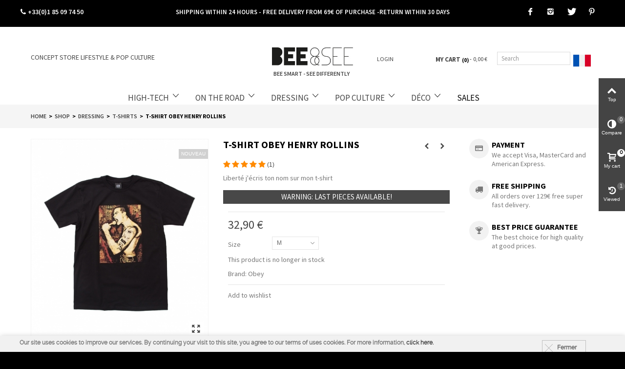

--- FILE ---
content_type: text/html; charset=utf-8
request_url: https://www.beeandsee.com/en/t-shirt/142041-t-shirt-obey-henry-rollins.html
body_size: 24415
content:
<!DOCTYPE HTML> <!--[if lt IE 7]><html class="no-js lt-ie9 lt-ie8 lt-ie7" lang="en"><![endif]--> <!--[if IE 7]><html class="no-js lt-ie9 lt-ie8 ie7" lang="en"><![endif]--> <!--[if IE 8]><html class="no-js lt-ie9 ie8" lang="en"><![endif]--> <!--[if gt IE 8]><html class="no-js ie9" lang="en"><![endif]--><html lang="en"><head><meta charset="utf-8" /><meta name="p:domain_verify" content="cb210271adcb9f53210f2677d5186fa7"/><title>T-Shirt Obey Henry Rollins - Bee &amp; See</title><meta name="description" content="Check out our Obey T-shirts on Bee &amp; See , the French concept store, delivery in France and in Europe." /><meta name="robots" content="index,follow" /><meta name="viewport" content="width=device-width, minimum-scale=0.25, maximum-scale=1.6, initial-scale=1.0" /><meta name="apple-mobile-web-app-capable" content="yes" /><link rel="icon" type="image/vnd.microsoft.icon" href="/img/favicon.ico?15301590842"><link rel="shortcut icon" type="image/x-icon" href="/img/favicon.ico?15301950842"><link rel="stylesheet" href="https://fonts.googleapis.com/css?family=Raleway:700" type="text/css" media="all" /><link rel="stylesheet" href="https://www.beeandsee.com/themes/panda/cache/v_575_6630773becafd71695bd22e5d95a7ba3_all.css" type="text/css" media="all" /><link rel="stylesheet" href="https://www.beeandsee.com/themes/panda/cache/v_575_6c3056044d55405117350db208966904_print.css" type="text/css" media="print" /><link href="https://www.beeandsee.com/modules/stthemeeditor/views/css/customer-s1.css" rel="stylesheet" type="text/css" media="all" /> <script type="text/javascript">var AdvancedEmailGuardStatic = {"settings":{"recaptchaEnabled":true,"recaptchaType":"recaptcha_v2","recaptchaKey":"6LdfFbQUAAAAAAieUtQKwFB9Z9QkHGDPi8MJqGJ0","recaptchaTheme":"light","recaptchaLanguage":"shop","recaptchaForms":[{"name":"contact_us","align":"indent","indent":3,"size":"normal"},{"name":"register","align":"center","indent":1,"size":"normal"}]},"trans":{"emailValidation":"Forbidden email address, please use another email address.","messageValidation":"Forbidden message, please use another message.","recaptchaValidation":"reCAPTCHA validation failed, please try again.","recaptchaError":"An error occurred, please try sending again."},"context":{"shopVersion":"1.6.1.17","language":{"id_lang":2,"name":"Anglais (English)","iso_code":"en","language_code":"en","active":1,"is_rtl":0,"date_format_lite":"Y-m-d","date_format_full":"Y-m-d H:i:s"},"feedbackType":null,"opcEnabled":false}};
var CUSTOMIZE_TEXTFIELD = 1;
var FancyboxI18nClose = 'Close';
var FancyboxI18nNext = 'Next';
var FancyboxI18nPrev = 'Previous';
var PS_CATALOG_MODE = false;
var added_to_wishlist = 'The product was successfully added to your wishlist.';
var addtocart_animation = 4;
var ajax_allowed = true;
var ajaxsearch = true;
var allowBuyWhenOutOfStock = false;
var attribute_anchor_separator = '-';
var attributesCombinations = [{"id_attribute":"26","id_attribute_group":"3","attribute":"m","group":"size"}];
var availableLaterValue = '';
var availableNowValue = '';
var baseDir = 'https://www.beeandsee.com/';
var baseUri = 'https://www.beeandsee.com/';
var cart_size_height = 51;
var cart_size_width = 45;
var click_on_header_cart = 0;
var combinationImages = {"111":[{"id_image":"823","id_product_attribute":"111","legend":""}]};
var combinations = {"111":{"attributes_values":{"3":"M"},"attributes":[26],"price":0,"specific_price":false,"ecotax":0,"weight":0,"quantity":0,"reference":"163560883\/M","unit_impact":0,"minimal_quantity":"1","date_formatted":"","available_date":"","id_image":823,"list":"'26'"}};
var combinationsFromController = {"111":{"attributes_values":{"3":"M"},"attributes":[26],"price":0,"specific_price":false,"ecotax":0,"weight":0,"quantity":0,"reference":"163560883\/M","unit_impact":0,"minimal_quantity":"1","date_formatted":"","available_date":"","id_image":823,"list":"'26'"}};
var comment_actions_failure = 'An error occurred. Maybe a network problem or you already set.';
var comment_actions_login_first = 'Please login first!';
var comment_success_msg = 'Success! Thank you!';
var comparator_max_item = 3;
var comparedProductsIds = [];
var confirm_report_message = 'Are you sure that you want to report this comment?';
var contentOnly = false;
var currency = {"id":1,"name":"Euro","iso_code":"EUR","iso_code_num":"978","sign":"\u20ac","blank":"1","conversion_rate":"1.000000","deleted":"0","format":"2","decimals":"1","active":"1","prefix":"","suffix":" \u20ac","id_shop_list":null,"force_id":false};
var currencyBlank = 1;
var currencyFormat = 2;
var currencyRate = 1;
var currencySign = '€';
var currentDate = '2026-01-17 10:10:17';
var customerGroupWithoutTax = false;
var customizationFields = false;
var customizationId = null;
var customizationIdMessage = 'Customization #';
var default_eco_tax = 0;
var delete_txt = 'Delete';
var discount_percentage = 1;
var discount_percentage_off = 'Off';
var discount_percentage_save = 'Save';
var displayDiscountPrice = '0';
var displayList = false;
var displayPrice = 0;
var doesntExist = 'This combination does not exist for this product. Please select another combination.';
var doesntExistNoMore = 'This product is no longer in stock';
var doesntExistNoMoreBut = 'with those attributes but is available with others.';
var ecotaxTax_rate = 0;
var fieldRequired = 'Please fill in all the required fields before saving your customization.';
var freeProductTranslation = 'Free!';
var freeShippingTranslation = 'Free shipping!';
var generated_date = 1768641016;
var groupReduction = 0;
var hasDeliveryAddress = false;
var hover_display_cp = 1;
var idDefaultImage = 823;
var id_lang = 2;
var id_product = 142041;
var img_dir = 'https://www.beeandsee.com/themes/panda/img/';
var img_prod_dir = 'https://www.beeandsee.com/img/p/';
var img_ps_dir = 'https://www.beeandsee.com/img/';
var instantsearch = false;
var isGuest = 0;
var isLogged = 0;
var isMobile = false;
var jqZoomEnabled = false;
var loggin_required = 'You must be logged in to manage your wishlist.';
var maxQuantityToAllowDisplayOfLastQuantityMessage = 3;
var max_item = 'You cannot add more than 3 product(s) to the product comparison';
var min_item = 'Please select at least one product';
var minimalQuantity = 1;
var moderation_active = true;
var mywishlist_url = 'https://www.beeandsee.com/en/module/blockwishlist/mywishlist';
var noTaxForThisProduct = false;
var oosHookJsCodeFunctions = [];
var page_name = 'product';
var priceDisplayMethod = 0;
var priceDisplayPrecision = 2;
var productAvailableForOrder = true;
var productBasePriceTaxExcl = 27.416667;
var productBasePriceTaxExcluded = 27.416667;
var productBasePriceTaxIncl = 32.9;
var productHasAttributes = true;
var productPrice = 32.9;
var productPriceTaxExcluded = 27.416667;
var productPriceTaxIncluded = 32.9;
var productPriceWithoutReduction = 32.9;
var productReference = '';
var productShowPrice = true;
var productUnitPriceRatio = 2.193333;
var product_fileButtonHtml = 'Choose File';
var product_fileDefaultHtml = 'No file selected';
var product_specific_price = [];
var productcomment_added = 'Your comment has been added!';
var productcomment_added_moderation = 'Your comment has been added and will be available once approved by a moderator.';
var productcomment_ok = 'OK';
var productcomment_title = 'New comment';
var productcomments_controller_url = 'https://www.beeandsee.com/en/module/productcomments/default';
var productcomments_url_rewrite = true;
var quantitiesDisplayAllowed = false;
var quantityAvailable = 0;
var quickView = true;
var quickViewCaller = null;
var reduction_percent = 0;
var reduction_price = 0;
var removingLinkText = 'remove this product from my cart';
var rg_pushnotifications = {"_path":"\/modules\/rg_pushnotifications\/","token":"173a45be55abb8326e6e3cd8fde51d1d","APP_ID":"e76918e9-68db-405c-b2e9-cd992f60a2e9","PS_SHOP_NAME":"Bee & See","RGPN_REQUEST_MSG":"Do you want to receive notifications with important information for you?","RGPN_REQUEST_BTN_ACCEPT":"Yes, please!","RGPN_REQUEST_BTN_CANCEL":"Not now","RGPN_DEBUG_MODE":true,"RGPN_PERSISTENT_NOTIF":false,"RGPN_POPUP_ALLOWED_SHOW":false,"RGPN_POPUP_ALLOWED_MSG":"","RGPN_POPUP_DECLINED_SHOW":false,"RGPN_POPUP_DECLINED_MSG":"","RGPN_WELCOME_SHOW":true,"RGPN_WELCOME_TITLE":"Welcome to our shop","RGPN_WELCOME_MSG":"Welcome to \"Bee & See\". By this way we will be sending you information about your orders, discounts and important messages in general. Thanks for your preference.","RGPN_WELCOME_URL":"","RGPN_BELL_SHOW":true,"RGPN_BELL_HIDE_SUBS":false,"RGPN_BELL_SIZE":"medium","RGPN_BELL_THEME":"default","RGPN_BELL_BACK":"","RGPN_BELL_FORE":"","RGPN_BELL_DIAG_FORE":false,"RGPN_BELL_DIAG_BACK":false,"RGPN_BELL_DIAG_BACK_HOVER":false,"RGPN_BELL_POSITION":"bottom-right","RGPN_BELL_OFFSET_BOTOM":15,"RGPN_BELL_OFFSET_RIGHT":15,"RGPN_BELL_OFFSET_LEFT":15,"RGPN_BELL_PRENOTIFY":false,"RGPN_BELL_SHOW_CREDIT":false,"RGPN_BELL_TIP_STATE_UNS":"Subscribe to notifications","RGPN_BELL_TIP_STATE_SUB":"You're subscribed to notifications","RGPN_BELL_TIP_STATE_BLO":"You've blocked notifications","RGPN_BELL_MSG_PRENOTIFY":"","RGPN_BELL_ACTION_SUBS":"Click to subscribe to notifications","RGPN_BELL_ACTION_RESUB":"You're subscribed to notifications","RGPN_BELL_ACTION_UNS":"You won't receive notifications again","RGPN_BELL_MAIN_TITLE":"Manage Shop Notifications","RGPN_BELL_MAIN_UNS":"UNSUBSCRIBE","RGPN_BELL_MAIN_SUB":"SUBSCRIBE","RGPN_BELL_BLOCKED_TITLE":"Unblock Notifications","RGPN_BELL_BLOCKED_MSG":"Follow these instructions to allow notifications","SAFARI_WEB_ID":"web.onesignal.auto.61cc1b76-79db-483e-a0b9-263210abb193"};
var roundMode = 2;
var search_url = 'https://www.beeandsee.com/en/search';
var secure_key = 'd407b44889732877bc71a007c3a0bac1';
var specific_currency = false;
var specific_price = 0;
var st_is_mobile_device = false;
var st_is_rtl = 0;
var st_responsive = 1;
var st_responsive_max = 1;
var st_retina = 0;
var static_token = '9a02057c6c1795f09ee2b5e7c7a087da';
var stcompare_remove = 'Remove';
var sticky_option = 3;
var stock_management = 1;
var taxRate = 20;
var toBeDetermined = 'To be determined';
var token = '9a02057c6c1795f09ee2b5e7c7a087da';
var upToTxt = 'Up to';
var uploading_in_progress = 'Uploading in progress, please be patient.';
var usingSecureMode = true;
var wishlistProductsJson = false;</script> <script type="text/javascript" src="https://www.beeandsee.com/themes/panda/cache/v_249_9c1a7b56d4c823c87723e9a1c6e16b96.js"></script> <script type="text/javascript" src="https://www.beeandsee.com/js/jquery/plugins/jquery.vticker-min.js"></script> <style type="text/css">.st_banner_block_1 .style_content, a.st_banner_block_1 , .st_banner_block_1 .style_content a{color:#ffffff;} .st_banner_block_1 .icon_line:after, .st_banner_block_1 .icon_line:before{background-color:#ffffff;} .st_banner_block_1 .line, .st_banner_block_1 .btn{border-color:#ffffff;}.st_banner_block_2 .style_content, a.st_banner_block_2 , .st_banner_block_2 .style_content a{color:#ffffff;} .st_banner_block_2 .icon_line:after, .st_banner_block_2 .icon_line:before{background-color:#ffffff;} .st_banner_block_2 .line, .st_banner_block_2 .btn{border-color:#ffffff;}.st_banner_block_3 .style_content, a.st_banner_block_3 , .st_banner_block_3 .style_content a{color:#ffffff;} .st_banner_block_3 .icon_line:after, .st_banner_block_3 .icon_line:before{background-color:#ffffff;} .st_banner_block_3 .line, .st_banner_block_3 .btn{border-color:#ffffff;}.st_banner_block_4 .style_content, a.st_banner_block_4 , .st_banner_block_4 .style_content a{color:#ffffff;} .st_banner_block_4 .icon_line:after, .st_banner_block_4 .icon_line:before{background-color:#ffffff;} .st_banner_block_4 .line, .st_banner_block_4 .btn{border-color:#ffffff;}</style><style type="text/css">.new-products_block_center_container .products_slider .owl-theme.owl-navigation-tr .owl-controls .owl-buttons div.disabled,.new-products_block_center_container .products_slider .owl-theme.owl-navigation-tr .owl-controls .owl-buttons div.disabled:hover{background-color:transplanted;}</style><style type="text/css">.st_owl_carousel_block_1 .style_content, .st_owl_carousel_block_1 .style_content a{color:#ffffff;} .st_owl_carousel_block_1 .icon_line:after, .st_owl_carousel_block_1 .icon_line:before{background-color:#ffffff;} .st_owl_carousel_block_1 .line, .st_owl_carousel_block_1 .btn{border-color:#ffffff;}.st_owl_carousel_block_2 .style_content, .st_owl_carousel_block_2 .style_content a{color:#ffffff;} .st_owl_carousel_block_2 .icon_line:after, .st_owl_carousel_block_2 .icon_line:before{background-color:#ffffff;} .st_owl_carousel_block_2 .line, .st_owl_carousel_block_2 .btn{border-color:#ffffff;}</style><style type="text/css">.best-sellers_block_center_container .products_slider .owl-theme.owl-navigation-tr .owl-controls .owl-buttons div.disabled,.best-sellers_block_center_container .products_slider .owl-theme.owl-navigation-tr .owl-controls .owl-buttons div.disabled:hover{background-color:transplanted;}</style><style type="text/css">.featured_categories_slider_container .products_slider .owl-theme.owl-navigation-tr .owl-controls .owl-buttons div.disabled,.featured_categories_slider_container .products_slider .owl-theme.owl-navigation-tr .owl-controls .owl-buttons div.disabled:hover{background-color:transplanted;}</style><script type="text/javascript">// 

blog_flexslider_options = {
	
    autoPlay : false,
    slideSpeed: 400,
    stopOnHover: true,
    
};
//</script><style type="text/css">body#index .st_blog_recent_article_container .products_slider .owl-theme.owl-navigation-tr .owl-controls .owl-buttons div.disabled,body#index .st_blog_recent_article_container .products_slider .owl-theme.owl-navigation-tr .owl-controls .owl-buttons div.disabled:hover{background-color:transplanted;}</style><style type="text/css">.brands_slider_container .products_slider .owl-theme.owl-navigation-tr .owl-controls .owl-buttons div.disabled,.brands_slider_container .products_slider .owl-theme.owl-navigation-tr .owl-controls .owl-buttons div.disabled:hover{background-color:transplanted;}</style><meta property="og:site_name" content="Bee &amp; See" /><meta property="og:url" content="http://www.beeandsee.com/en/t-shirt/142041-t-shirt-obey-henry-rollins.html" /><meta property="og:type" content="product" /><meta property="og:title" content="T-Shirt Obey Henry Rollins - Bee &amp; See" /><meta property="og:description" content="Check out our Obey T-shirts on Bee &amp; See , the French concept store, delivery in France and in Europe." /><meta property="og:image" content="https://www.beeandsee.com/823-thickbox_default/t-shirt-obey-henry-rollins.jpg" /><style type="text/css">#st_news_letter_1 .st_news_letter_form_inner{width:258px;}#st_news_letter_1 .st_news_letter_input{height:35px;}#st_news_letter_1 .st_news_letter_submit{height:35px;line-height:31px;}#st_news_letter_2.st_news_letter_popup{width:600px;}#st_news_letter_2 .st_news_letter_box{padding-top:50px;}#st_news_letter_2 .st_news_letter_box{padding-bottom:50px;}</style><link rel="alternate" hreflang="fr" href="https://www.beeandsee.com/fr/t-shirts-hoodies/142041-t-shirt-obey-henry-rollins.html" /><link rel="alternate" hreflang="en" href="https://www.beeandsee.com/en/t-shirt/142041-t-shirt-obey-henry-rollins.html" /><script defer type="text/javascript">/* * 2007-2018 PrestaShop * * NOTICE OF LICENSE * * This source file is subject to the Academic Free License (AFL 3.0) * that is bundled with this package in the file LICENSE.txt. * It is also available through the world-wide-web at this URL: * http://opensource.org/licenses/afl-3.0.php * If you did not receive a copy of the license and are unable to * obtain it through the world-wide-web, please send an email * to license@prestashop.com so we can send you a copy immediately. * * DISCLAIMER * * Do not edit or add to this file if you wish to upgrade PrestaShop to newer * versions in the future. If you wish to customize PrestaShop for your * needs please refer to http://www.prestashop.com for more information. * * @author PrestaShop SA <contact@prestashop.com> * @copyright 2007-2018 PrestaShop SA * @license http://opensource.org/licenses/afl-3.0.php Academic Free License (AFL 3.0) * International Registered Trademark & Property of PrestaShop SA */function updateFormDatas() { var nb = $('#quantity_wanted').val(); var id = $('#idCombination').val();$('.paypal_payment_form input[name=quantity]').val(nb); $('.paypal_payment_form input[name=id_p_attr]').val(id); } $(document).ready( function() { var baseDirPP = baseDir.replace('http:', 'https:'); if($('#in_context_checkout_enabled').val() != 1) { $(document).on('click','#payment_paypal_express_checkout', function() { $('#paypal_payment_form_cart').submit(); return false; }); }var jquery_version = $.fn.jquery.split('.'); if(jquery_version[0]>=1 && jquery_version[1] >= 7) { $('body').on('submit',".paypal_payment_form", function () { updateFormDatas(); }); } else { $('.paypal_payment_form').live('submit', function () { updateFormDatas(); }); }function displayExpressCheckoutShortcut() { var id_product = $('input[name="id_product"]').val(); var id_product_attribute = $('input[name="id_product_attribute"]').val(); $.ajax({ type: "GET", url: baseDirPP+'/modules/paypal/express_checkout/ajax.php', data: { get_qty: "1", id_product: id_product, id_product_attribute: id_product_attribute }, cache: false, success: function(result) { if (result == '1') { $('#container_express_checkout').slideDown(); } else { $('#container_express_checkout').slideUp(); } return true; } }); }$('select[name^="group_"]').change(function () { setTimeout(function(){displayExpressCheckoutShortcut()}, 500); });$('.color_pick').click(function () { setTimeout(function(){displayExpressCheckoutShortcut()}, 500); });if($('body#product').length > 0) { setTimeout(function(){displayExpressCheckoutShortcut()}, 500); }var modulePath = 'modules/paypal'; var subFolder = '/integral_evolution';var fullPath = baseDirPP + modulePath + subFolder; var confirmTimer = false; if ($('form[target="hss_iframe"]').length == 0) { if ($('select[name^="group_"]').length > 0) displayExpressCheckoutShortcut(); return false; } else { checkOrder(); }function checkOrder() { if(confirmTimer == false) confirmTimer = setInterval(getOrdersCount, 1000); }});</script> <script type="text/javascript">(window.gaDevIds=window.gaDevIds||[]).push('d6YPbH');
				(function(i,s,o,g,r,a,m){i['GoogleAnalyticsObject']=r;i[r]=i[r]||function(){
				(i[r].q=i[r].q||[]).push(arguments)},i[r].l=1*new Date();a=s.createElement(o),
				m=s.getElementsByTagName(o)[0];a.async=1;a.src=g;m.parentNode.insertBefore(a,m)
				})(window,document,'script','//www.google-analytics.com/analytics.js','ga');
				ga('create', 'UA-70142593-1', 'auto');
				ga('require', 'ec');</script><link rel="stylesheet" href="https://fonts.googleapis.com/css?family=Lato:100,300,regular,700,900|Open+Sans:300|Indie+Flower:regular|Oswald:300,regular,700&subset=latin,latin-ext" type="text/css" id="ls-google-fonts-css" /><link rel="stylesheet" href="/modules/layerslider/views/css/base/layerslider.css" type="text/css" /><link rel="stylesheet" href="/modules/layerslider/views/css/base/layerslider.transitiongallery.css" type="text/css" /><script type="text/javascript" src="https://cdnjs.cloudflare.com/ajax/libs/gsap/1.11.2/TweenMax.min.js"></script><script type="text/javascript" src="/modules/layerslider/views/js/base/layerslider.kreaturamedia.js"></script><script type="text/javascript" src="/modules/layerslider/views/js/base/layerslider.transitions.js"></script>  <script type="text/javascript">window["mgctlbx$Pltm"] = "Prestashop";</script> <link type="text/css" href="/modules/magic360/views/css/magic360.css" rel="stylesheet" media="screen" /><link type="text/css" href="/modules/magic360/views/css/magic360.module.css" rel="stylesheet" media="screen" /> <script type="text/javascript" src="/modules/magic360/views/js/magic360.js"></script> <script type="text/javascript">Magic360Options = {
		'rows':1,
		'columns':36,
		'magnify':true,
		'magnifier-width':'100%',
		'magnifier-shape':'inner',
		'fullscreen':true,
		'spin':'drag',
		'autospin-direction':'anticlockwise',
		'sensitivityX':50,
		'sensitivityY':50,
		'mousewheel-step':1,
		'autospin-speed':3600,
		'smoothing':true,
		'autospin':'infinite',
		'autospin-start':'load,hover',
		'autospin-stop':'click',
		'initialize-on':'load',
		'start-column':1,
		'start-row':0,
		'loop-column':true,
		'loop-row':true,
		'reverse-column':true,
		'reverse-row':false,
		'column-increment':1,
		'row-increment':1,
		'hint':true
	}</script> <script type="text/javascript">Magic360Lang = {
		'loading-text':'Loading...',
		'fullscreen-loading-text':'Loading large spin...',
		'hint-text':'Drag to spin',
		'mobile-hint-text':'Swipe to spin'
	}</script> <script type="text/javascript" src="/modules/magic360/views/js/common.js"></script> <script type="text/javascript"></script><link rel="manifest" href="/modules/rg_pushnotifications/manifest.json"> <script src="https://cdn.onesignal.com/sdks/OneSignalSDK.js" async></script><meta name="google-site-verification" content="COOjUnZnUdGy6vw0IROWCplTdih6ShK1ugPK2V0ZmsE" />  <script async src="https://www.googletagmanager.com/gtag/js?id=AW-949427662"></script> <script>window.dataLayer = window.dataLayer || [];
  function gtag(){dataLayer.push(arguments);}
  gtag('js', new Date());

  gtag('config', 'AW-949427662');</script> <link href="/themes/panda/css/custom_style.css?v=210318_2" rel="stylesheet" type="text/css" media="screen" /><link rel="stylesheet" href="https://use.fontawesome.com/releases/v5.8.2/css/all.css" integrity="sha384-oS3vJWv+0UjzBfQzYUhtDYW+Pj2yciDJxpsK1OYPAYjqT085Qq/1cq5FLXAZQ7Ay" crossorigin="anonymous"> <script>!function(f,b,e,v,n,t,s){if(f.fbq)return;n=f.fbq=function(){n.callMethod?
n.callMethod.apply(n,arguments):n.queue.push(arguments)};if(!f._fbq)f._fbq=n;
n.push=n;n.loaded=!0;n.version='2.0';n.queue=[];t=b.createElement(e);t.async=!0;
t.src=v;s=b.getElementsByTagName(e)[0];s.parentNode.insertBefore(t,s)}(window,
document,'script','https://connect.facebook.net/en_US/fbevents.js');
fbq('init', '803959766379666'); // Insert your pixel ID here.
fbq('track', 'PageView');</script> <noscript><img height="1" width="1" style="display:none" src="https://www.facebook.com/tr?id=803959766379666&ev=PageView&noscript=1" /></noscript><link href="https://fonts.googleapis.com/css?family=Source+Sans+Pro:200,200i,300,300i,400,400i,600,600i,700,700i,900,900i" rel="stylesheet"> <script>!function(f,b,e,v,n,t,s)
  {if(f.fbq)return;n=f.fbq=function(){n.callMethod?
  n.callMethod.apply(n,arguments):n.queue.push(arguments)};
  if(!f._fbq)f._fbq=n;n.push=n;n.loaded=!0;n.version='2.0';
  n.queue=[];t=b.createElement(e);t.async=!0;
  t.src=v;s=b.getElementsByTagName(e)[0];
  s.parentNode.insertBefore(t,s)}(window, document,'script',
  'https://connect.facebook.net/en_US/fbevents.js');
  fbq('init', '508447846316586');
  fbq('track', 'PageView');</script> <noscript><img height="1" width="1" style="display:none" src="https://www.facebook.com/tr?id=508447846316586&ev=PageView&noscript=1" /></noscript></head><body id="product" class="product product-142041 product-t-shirt-obey-henry-rollins category-24 category-t-shirt hide-left-column hide-right-column lang_en "> <!--[if lt IE 9]><p class="alert alert-warning">Please upgrade to Internet Explorer version 9 or download Firefox, Opera, Safari or Chrome.</p> <![endif]--><div id="st-container" class="st-container st-effect-0"><div class="st-pusher"><div class="st-content"><div class="st-content-inner"><div id="body_wrapper"><div class="header-container "> <header id="header"><div class="row topbar-black mobile"><div class="header-top-txt col-md-12"> <a href="https://www.beeandsee.com/en/content/10-livraison-et-expedition" title="Shipping &amp; Delivery"> SHIPPING IN 24H - FREE DELIVERY FROM 129&euro; - RETURN 30 DAYS</a></div></div><div class="row topbar-black"><div class="header-width"><div class="col-md-3" style="padding-left:0; font-size:14px; font-weight:bold"><span class="icon icon-phone" ></span> +33(0)1 85 09 74 50</div><div class="header-top-txt col-md-6" id="deroulant"><ul><li> <a href="" title="Livraison et Expedition"">Shipping within 24 hours - Free delivery from 69€ of purchase -Return within 30 days </a></li></ul></div><div class="social-links-wrapper col-md-3 col-xs-12 pull-right"><ul class="social-links-header"><li class="fb-header"><a class="icon-facebook" href="https://www.facebook.com/beeandsee" target="_blank" title="Facebook"></a></li><li class="inst-header"><a class="icon-instagram" href="https://instagram.com/bee.and.see/" title="Instagram" target="_blank"></a></li><li class="tw-header"><a class="icon-twitter" href="https://twitter.com/beeandsee_store?lang=fr" title="Twitter" target="_blank"></a></li><li class="tw-header"><a class="icon-pinterest" href="https://www.pinterest.fr/beesee0745/" title="Pinterest" target="_blank"></a></li></ul></div></div></div><div id="top_bar" class="nav horizontal-s" ><div class="wide_container"><div class="container"><div class="row"> <nav id="nav_left" class="clearfix"></nav><div class="header-top-txt col-md-3 pull-left"> Concept Store Lifestyle & Pop Culture</div><div class="col-md-3" id="mobile_phone"><span class="icon icon-phone" ></span> +33(0)1 85 09 74 50</div><div class="social-links-wrapper col-md-3 col-xs-12 pull-right" id="div_mobile_social_links"><ul class="social-links-header" id="mobile_social_links"><li class="fb-header"><a class="icon-facebook" href="https://www.facebook.com/beeandsee" target="_blank" title="Facebook"></a></li><li class="inst-header"><a class="icon-instagram" href="https://instagram.com/bee.and.see/" title="Instagram" target="_blank"></a></li><li class="tw-header"><a class="icon-twitter" href="https://twitter.com/beeandsee_store?lang=fr" title="Twitter" target="_blank"></a></li><li class="tw-header"><a class="icon-pinterest" href="https://www.pinterest.fr/beesee0745/" title="Pinterest" target="_blank"></a></li></ul></div></div></div></div></div><div id="header_primary" class="animated fast"><div class="wide_container"><div class="container"><div id="header_primary_row" class="row"><div id="header_left" class="col-sm-12 col-md-4 clearfix"></div><div id="header_right" class="col-sm-12 col-md-8"><div id="header_top"> <nav id="nav_right" class="clearfix"><div id="languages-block-top-mod" class="languages-block top_bar_item dropdown_wrap"><div class="dropdown_tri dropdown_tri_in header_item"> <a href="https://www.beeandsee.com/fr/t-shirts-hoodies/142041-t-shirt-obey-henry-rollins.html" title="Français (French)" rel="nofollow"> <img src="https://www.beeandsee.com/img/l/1.jpg" alt="fr" width="16" height="11" class="mar_r4" /> </a></div></div></nav><div id="mobile_bar_center" class="mobile-center-full"><div id="search_block_mobile_bar"><form id="searchbox_mobile_bar" method="get" action="https://www.beeandsee.com/en/search" > <input type="hidden" name="controller" value="search" /> <input type="hidden" name="orderby" value="position" /> <input type="hidden" name="orderway" value="desc" /> <input class="search_query form-control" type="text" id="search_query_mobile_bar" name="search_query" placeholder="Search" value="" /> <button type="submit" name="submit_search" class="button-search"> <i class="icon-search-1 icon-0x"></i> </button></form><script type="text/javascript">// 
    
    jQuery(function($){
        $('#searchbox_mobile_bar').submit(function(){
            var search_query_mobile_bar_val = $.trim($('#search_query_mobile_bar').val());
            if(search_query_mobile_bar_val=='' || search_query_mobile_bar_val==$.trim($('#search_query_mobile_bar').attr('placeholder')))
            {
                $('#search_query_mobile_bar').focusout();
                return false;
            }
            return true;
        });
    });
    
    //</script> </div><a id="mobile_bar_cart_tri" class="mobile_bar_tri" href="javascript:;" rel="nofollow"><div class="ajax_cart_bag"> <span class="ajax_cart_quantity amount_circle ">0</span> <span class="ajax_cart_bg_handle"></span></div> <span class="mobile_bar_tri_text">My cart</span> </a><div class="second-bottom"><div id="st_mega_menu_container" class="animated fast"><div class="container"> <nav id="st_mega_menu_wrap" role="navigation"><ul class="st_mega_menu clearfix mu_level_0"><li id="st_menu_64" class="ml_level_0 m_alignment_0"> <a id="st_ma_64" href="https://www.beeandsee.com/en/6-hight-tech" class="ma_level_0 is_parent" title="High-tech">High-tech</a><div class="stmenu_sub style_wide col-md-12"><div class="row m_column_row"><div id="st_menu_column_18" class="col-md-3 column-menu"><div id="st_menu_block_62" class="st_menu_block"><ul class="mu_level_1"><li class="ml_level_1"> <a id="st_ma_62" href="https://www.beeandsee.com/en/16-speakers-and-headphones" title="Speakers and Headphones" class="ma_level_1 ma_item">Speakers and Headphones</a></li></ul></div><div id="st_menu_block_59" class="st_menu_block"><ul class="mu_level_1"><li class="ml_level_1"> <a id="st_ma_59" href="https://www.beeandsee.com/en/9-usb-external-battery-packs" title="USB External Battery Packs" class="ma_level_1 ma_item">USB External Battery Packs</a></li></ul></div><div id="st_menu_block_60" class="st_menu_block"><ul class="mu_level_1"><li class="ml_level_1"> <a id="st_ma_60" href="https://www.beeandsee.com/en/10-usb-cables" title="USB Cables" class="ma_level_1 ma_item">USB Cables</a></li></ul></div><div id="st_menu_block_58" class="st_menu_block"><ul class="mu_level_1"><li class="ml_level_1"> <a id="st_ma_58" href="https://www.beeandsee.com/en/8-usb-flash-drive" title="USB FLASH DRIVE" class="ma_level_1 ma_item">USB FLASH DRIVE</a></li></ul></div><div id="st_menu_block_61" class="st_menu_block"><ul class="mu_level_1"><li class="ml_level_1"> <a id="st_ma_61" href="https://www.beeandsee.com/en/11-phone-cases" title="Phone Cases" class="ma_level_1 ma_item">Phone Cases</a></li></ul></div><div id="st_menu_block_63" class="st_menu_block"><ul class="mu_level_1"><li class="ml_level_1"> <a id="st_ma_63" href="https://www.beeandsee.com/en/7-connected-objects" title="Connected Objects" class="ma_level_1 ma_item">Connected Objects</a></li></ul></div></div><div id="st_menu_column_17" class="col-md-3 column-menu"><div id="st_menu_block_31" class="st_menu_block style_content"><div class="ul-wrapper-menu"><div class="top-marque">Top Brands</div><ul><li><a title="Tribe" href="https://www.beeandsee.com/en/1_tribe">Tribe</a></li><li><a href="https://www.beeandsee.com/en/34_plusus">PlusUs</a></li><li><a href="https://www.beeandsee.com/en/49_camino">Camino</a></li><li><a title="Marcelo Burlon" href="https://www.beeandsee.com/en/18_marcelo-burlon">Marcelo Burlon</a></li><li><a href="https://www.beeandsee.com/fr/43_lunecase">Lunecase</a></li></ul></div></div></div><div id="st_menu_column_19" class="col-md-6 column-menu"><div id="st_menu_block_49" class="st_menu_block style_content"><div class="top-marque">Make a difference</div><div class="special_photo"><div class="col-md-6"> <img src="/modules/stmegamenu/img/49/PLUSUS MENU.jpg" height="113"/></div><div class="col-md-6"> <img src="/modules/stmegamenu/img/49/high tech menu.jpg" height="113"/></div><div class="special_html col-md-4"><p></p><p></p></div></div></div></div></div></div></li><li id="st_menu_65" class="ml_level_0 m_alignment_0"> <a id="st_ma_65" href="https://www.beeandsee.com/en/18-ontheroad" class="ma_level_0 is_parent" title="On the Road">On the Road</a><div class="stmenu_sub style_wide col-md-12"><div class="row m_column_row"><div id="st_menu_column_20" class="col-md-3 column-menu"><div id="st_menu_block_101" class="st_menu_block"><ul class="mu_level_1"><li class="ml_level_1"> <a id="st_ma_101" href="https://www.beeandsee.com/en/55-access-outdoor" title="ACCESS OUTDOOR" class="ma_level_1 ma_item">ACCESS OUTDOOR</a></li></ul></div><div id="st_menu_block_68" class="st_menu_block"><ul class="mu_level_1"><li class="ml_level_1"> <a id="st_ma_68" href="https://www.beeandsee.com/en/21-vintage-bike-helmets" title="Vintage Bike Helmets" class="ma_level_1 ma_item">Vintage Bike Helmets</a></li></ul></div><div id="st_menu_block_66" class="st_menu_block"><ul class="mu_level_1"><li class="ml_level_1"> <a id="st_ma_66" href="https://www.beeandsee.com/en/19-bags" title="Bags" class="ma_level_1 ma_item">Bags</a></li></ul></div><div id="st_menu_block_67" class="st_menu_block"><ul class="mu_level_1"><li class="ml_level_1"> <a id="st_ma_67" href="https://www.beeandsee.com/en/20-skate" title="Skateboards" class="ma_level_1 ma_item">Skateboards</a></li></ul></div></div><div id="st_menu_column_21" class="col-md-3 column-menu"><div id="st_menu_block_33" class="st_menu_block style_content"><div class="ul-wrapper-menu"><div class="top-marque">Top Brands</div><ul><li><a title="Sandqvist" href="https://www.beeandsee.com/en/3_sandqvist">Sandqvist</a></li><li><a href="https://www.beeandsee.com/en/46_poler-stuff">Poler Stuff</a></li><li><a href="https://www.beeandsee.com/en/9_herschel">Herschel</a></li><li><a href="https://www.beeandsee.com/en/11_dmd">DMD</a></li><li><a title="Hedon" href="https://www.beeandsee.com/en/10_hedon">Hedon</a></li><li><a title="Penny" href="https://www.beeandsee.com/en/7_penny">Penny</a></li><li><a title="Dusters" href="https://www.beeandsee.com/en/4_dusters">Dusters</a></li></ul></div></div></div><div id="st_menu_column_22" class="col-md-6 column-menu"><div id="st_menu_block_51" class="st_menu_block style_content"><div class="top-marque">Make a difference</div><div class="special_photo"><div class="col-md-6"> <img src="/modules/stmegamenu/img/51/skatemenu.jpg" height="113"/></div><div class="col-md-6"> <img src="/modules/stmegamenu/img/51/motomenu.jpg" height="113"/></div><div class="special_html col-md-4"><p></p><p></p></div></div></div></div></div></div></li><li id="st_menu_69" class="ml_level_0 m_alignment_0"> <a id="st_ma_69" href="https://www.beeandsee.com/en/22-dressing" class="ma_level_0 is_parent" title="Dressing">Dressing</a><div class="stmenu_sub style_wide col-md-12"><div class="row m_column_row"><div id="st_menu_column_23" class="col-md-3 column-menu"><div id="st_menu_block_115" class="st_menu_block"><ul class="mu_level_1"><li class="ml_level_1"> <a id="st_ma_115" href="https://www.beeandsee.com/en/64-jewelry" title="Jewelry" class="ma_level_1 ma_item">Jewelry</a></li></ul></div><div id="st_menu_block_70" class="st_menu_block"><ul class="mu_level_1"><li class="ml_level_1"> <a id="st_ma_70" href="https://www.beeandsee.com/en/23-head" title="Head" class="ma_level_1 ma_item">Head</a></li></ul></div><div id="st_menu_block_75" class="st_menu_block"><ul class="mu_level_1"><li class="ml_level_1"> <a id="st_ma_75" href="https://www.beeandsee.com/en/27-socks-and-underwear" title="Socks and underwear" class="ma_level_1 ma_item">Socks and underwear</a></li></ul></div><div id="st_menu_block_73" class="st_menu_block"><ul class="mu_level_1"><li class="ml_level_1"> <a id="st_ma_73" href="https://www.beeandsee.com/en/26-women-s-watches" title="Women&#039;s Watches" class="ma_level_1 ma_item">Women&#039;s Watches</a></li></ul></div><div id="st_menu_block_72" class="st_menu_block"><ul class="mu_level_1"><li class="ml_level_1"> <a id="st_ma_72" href="https://www.beeandsee.com/en/25-men-s-watches" title="Men&#039;s Watches" class="ma_level_1 ma_item">Men&#039;s Watches</a></li></ul></div><div id="st_menu_block_74" class="st_menu_block"><ul class="mu_level_1"><li class="ml_level_1"> <a id="st_ma_74" href="https://www.beeandsee.com/en/48-star-wars-nixon-watches" title="Star Wars Nixon Watches" class="ma_level_1 ma_item">Star Wars Nixon Watches</a></li></ul></div><div id="st_menu_block_71" class="st_menu_block"><ul class="mu_level_1"><li class="ml_level_1"> <a id="st_ma_71" href="https://www.beeandsee.com/en/24-t-shirt" title="T-Shirts" class="ma_level_1 ma_item">T-Shirts</a></li></ul></div></div><div id="st_menu_column_24" class="col-md-3 column-menu"><div id="st_menu_block_34" class="st_menu_block style_content"><div class="ul-wrapper-menu"><div class="top-marque">Top Brands</div><ul><li><a title="Obey" href="https://www.beeandsee.com/en/14_obey">Obey</a></li><li><a href="https://www.beeandsee.com/fr/64-bijoux-anna-nina">Anna+Nina</a></li><li><a title="Nixon" href="https://www.beeandsee.com/en/2_nixon">Nixon</a></li><li><a title="Otaku" href="https://www.beeandsee.com/en/12_otaku">Otaku</a></li><li><a title="Coal" href="https://www.beeandsee.com/en/21_coal">Coal</a></li><li><a href="https://www.beeandsee.com/en/20_stance">Stance</a></li><li><a href="https://www.beeandsee.com/fr/62_difuzed">Difuzed</a></li></ul></div></div></div><div id="st_menu_column_25" class="col-md-6 column-menu"><div id="st_menu_block_52" class="st_menu_block style_content"><div class="top-marque">Make a difference</div><div class="special_photo"><div class="col-md-6"> <img src="/modules/stmegamenu/img/52/dressing menu.jpg" height="113"/></div><div class="col-md-6"> <img src="/modules/stmegamenu/img/52/bouclesmenu.jpg" height="113"/></div><div class="special_html col-md-4"><p></p><p></p></div></div></div></div></div></div></li><li id="st_menu_76" class="ml_level_0 m_alignment_0"> <a id="st_ma_76" href="https://www.beeandsee.com/en/3-shop#/licence-star_wars" class="ma_level_0 is_parent" title="POP CULTURE">POP CULTURE</a><div class="stmenu_sub style_wide col-md-12"><div class="row m_column_row"><div id="st_menu_column_26" class="col-md-3 column-menu"><div id="st_menu_block_82" class="st_menu_block"><ul class="mu_level_1"><li class="ml_level_1"> <a id="st_ma_82" href="https://www.beeandsee.com/en/9-usb-external-battery-packs" title="USB External Battery Packs" class="ma_level_1 ma_item">USB External Battery Packs</a></li></ul></div><div id="st_menu_block_103" class="st_menu_block"><ul class="mu_level_1"><li class="ml_level_1"> <a id="st_ma_103" href="https://www.beeandsee.com/en/62-bijoux" title="Bijoux" class="ma_level_1 ma_item">Bijoux</a></li></ul></div><div id="st_menu_block_119" class="st_menu_block"><ul class="mu_level_1"><li class="ml_level_1"> <a id="st_ma_119" href="https://www.beeandsee.com/en/80-carnet" title="Carnet" class="ma_level_1 ma_item">Carnet</a></li></ul></div><div id="st_menu_block_81" class="st_menu_block"><ul class="mu_level_1"><li class="ml_level_1"> <a id="st_ma_81" href="https://www.beeandsee.com/en/8-usb-flash-drive" title="USB FLASH DRIVE" class="ma_level_1 ma_item">USB FLASH DRIVE</a></li></ul></div><div id="st_menu_block_100" class="st_menu_block"><ul class="mu_level_1"><li class="ml_level_1"> <a id="st_ma_100" href="https://www.beeandsee.com/en/56-replicas-collectors" title="Replicas &amp; Collectors" class="ma_level_1 ma_item">Replicas &amp; Collectors</a></li></ul></div><div id="st_menu_block_77" class="st_menu_block"><ul class="mu_level_1"><li class="ml_level_1"> <a id="st_ma_77" href="https://www.beeandsee.com/en/49-mighty-jaxx-xxray" title="Figurines" class="ma_level_1 ma_item">Figurines</a></li></ul></div><div id="st_menu_block_78" class="st_menu_block"><ul class="mu_level_1"><li class="ml_level_1"> <a id="st_ma_78" href="https://www.beeandsee.com/en/30-gadjet" title="Gadgets" class="ma_level_1 ma_item">Gadgets</a></li></ul></div><div id="st_menu_block_79" class="st_menu_block"><ul class="mu_level_1"><li class="ml_level_1"> <a id="st_ma_79" href="https://www.beeandsee.com/en/53--clothing" title=" Clothing" class="ma_level_1 ma_item"> Clothing</a></li></ul></div><div id="st_menu_block_80" class="st_menu_block"><ul class="mu_level_1"><li class="ml_level_1"> <a id="st_ma_80" href="https://www.beeandsee.com/en/29-lights" title="Lights" class="ma_level_1 ma_item">Lights</a></li></ul></div><div id="st_menu_block_116" class="st_menu_block"><ul class="mu_level_1"><li class="ml_level_1"> <a id="st_ma_116" href="https://www.beeandsee.com/en/70-mugs" title="Mugs" class="ma_level_1 ma_item">Mugs</a></li></ul></div><div id="st_menu_block_97" class="st_menu_block"><ul class="mu_level_1"><li class="ml_level_1"> <a id="st_ma_97" href="https://www.beeandsee.com/en/48-star-wars-nixon-watches" title="Watches" class="ma_level_1 ma_item">Watches</a></li></ul></div><div id="st_menu_block_117" class="st_menu_block"><ul class="mu_level_1"><li class="ml_level_1"> <a id="st_ma_117" href="https://www.beeandsee.com/en/71-doormats" title="Doormats" class="ma_level_1 ma_item">Doormats</a></li></ul></div><div id="st_menu_block_118" class="st_menu_block"><ul class="mu_level_1"><li class="ml_level_1"> <a id="st_ma_118" href="https://www.beeandsee.com/en/79-coin-bank" title="Coin Bank" class="ma_level_1 ma_item">Coin Bank</a></li></ul></div></div><div id="st_menu_column_28" class="col-md-3 column-menu"><div id="st_menu_block_89" class="st_menu_block style_content"><div class="ul-wrapper-menu"><div class="top-marque">Top Brands</div><ul><li><a title="Nixon" href="https://www.beeandsee.com/fr/2_nixon">Nixon<br /></a></li><li><a href="https://www.beeandsee.com/en/49_camino">Camino</a></li><li><a title="Stance" href="https://www.beeandsee.com/fr/20_stance">Stance</a></li><li><a title="Tribe" href="https://www.beeandsee.com/fr/1_tribe">Tribe</a></li><li><a title="Otaku href=">Otaku </a></li><li><a href="https://www.beeandsee.com/fr/45_xxray">XXRAY</a></li></ul></div></div></div><div id="st_menu_column_27" class="col-md-2 column-menu"><div id="st_menu_block_90" class="st_menu_block"><ul class="mu_level_1"><li class="ml_level_1"> <a id="st_ma_90" href="https://www.beeandsee.com/en/4-collections" title="Collections" class="ma_level_1 ma_item">Licences</a><ul class="mu_level_2"><li class="ml_level_2"> <a id="st_ma_96" href="https://www.beeandsee.com/en/3-shop#/licence-breaking_bad" title="Breaking Bad" class="ma_level_2 ma_item ">Breaking Bad</a></li><li class="ml_level_2"> <a id="st_ma_124" href="" title="Rick et Morty" class="ma_level_2 ma_item ">Rick et Morty</a></li><li class="ml_level_2"> <a id="st_ma_92" href="https://www.beeandsee.com/en/30__xxray" title="XXRAY" class="ma_level_2 ma_item ">DC Comics</a></li><li class="ml_level_2"> <a id="st_ma_123" href="" title="Dragonball Z" class="ma_level_2 ma_item ">Dragonball Z</a></li><li class="ml_level_2"> <a id="st_ma_94" href="https://www.beeandsee.com/en/3-shop#/licence-game_of_thrones" title="Game of Thones" class="ma_level_2 ma_item ">Game of Thones</a></li><li class="ml_level_2"> <a id="st_ma_121" href="" title="Harry Potter" class="ma_level_2 ma_item ">Harry Potter</a></li><li class="ml_level_2"> <a id="st_ma_93" href="https://www.beeandsee.com/en/3-shop#/licence-marvel" title="Marvel" class="ma_level_2 ma_item ">Marvel</a></li><li class="ml_level_2"> <a id="st_ma_95" href="https://www.beeandsee.com/en/3-shop#/licence-minion" title="Minion" class="ma_level_2 ma_item ">Minion</a></li><li class="ml_level_2"> <a id="st_ma_91" href="https://www.beeandsee.com/en/3-shop#/licence-star_wars" title="Star Wars" class="ma_level_2 ma_item ">Star Wars</a></li><li class="ml_level_2"> <a id="st_ma_122" href="" title="Studio Ghibli" class="ma_level_2 ma_item ">Studio Ghibli</a></li></ul></li></ul></div></div><div id="st_menu_column_29" class="col-md-4 column-menu"><div id="st_menu_block_99" class="st_menu_block style_content"><p><img style="float: left;" src="https://beeandsee.com/img/cms/export.gif" width="211" height="192" /></p></div></div></div></div></li><li id="st_menu_104" class="ml_level_0 m_alignment_0"> <a id="st_ma_104" href="https://www.beeandsee.com/en/31-decoration" class="ma_level_0 is_parent" title="Decoration">Déco</a><div class="stmenu_sub style_wide col-md-12"><div class="row m_column_row"><div id="st_menu_column_32" class="col-md-3 column-menu"><div id="st_menu_block_108" class="st_menu_block"><ul class="mu_level_1"><li class="ml_level_1"> <a id="st_ma_108" href="https://www.beeandsee.com/en/66-candles" title="Candles" class="ma_level_1 ma_item">Candles</a></li></ul></div><div id="st_menu_block_109" class="st_menu_block"><ul class="mu_level_1"><li class="ml_level_1"> <a id="st_ma_109" href="https://www.beeandsee.com/en/67-wall-decor" title="Wall Decor" class="ma_level_1 ma_item">Wall Decor</a></li></ul></div><div id="st_menu_block_110" class="st_menu_block"><ul class="mu_level_1"><li class="ml_level_1"> <a id="st_ma_110" href="https://www.beeandsee.com/en/29-lights" title="Lights" class="ma_level_1 ma_item">Lights</a></li></ul></div><div id="st_menu_block_111" class="st_menu_block"><ul class="mu_level_1"><li class="ml_level_1"> <a id="st_ma_111" href="https://www.beeandsee.com/en/69-fun-objects" title="Fun objects" class="ma_level_1 ma_item">Fun objects</a></li></ul></div><div id="st_menu_block_112" class="st_menu_block"><ul class="mu_level_1"><li class="ml_level_1"> <a id="st_ma_112" href="https://www.beeandsee.com/en/70-mugs" title="Mugs" class="ma_level_1 ma_item">Mugs</a></li></ul></div><div id="st_menu_block_113" class="st_menu_block"><ul class="mu_level_1"><li class="ml_level_1"> <a id="st_ma_113" href="https://www.beeandsee.com/en/71-doormats" title="Doormats" class="ma_level_1 ma_item">Doormats</a></li></ul></div><div id="st_menu_block_114" class="st_menu_block"><ul class="mu_level_1"><li class="ml_level_1"> <a id="st_ma_114" href="https://www.beeandsee.com/en/73-vegetal" title="Vegetal" class="ma_level_1 ma_item">Vegetal</a></li></ul></div></div><div id="st_menu_column_30" class="col-md-3 column-menu"><div id="st_menu_block_105" class="st_menu_block style_content"><p>Top Brands</p><ul><li><a href="https://www.beeandsee.com/en/31_bulbing">Bulbin</a>g</li><li><a href="https://www.beeandsee.com/en/57_doiy">Doiy</a></li></ul></div></div><div id="st_menu_column_31" class="col-md-6 column-menu"><div id="st_menu_block_106" class="st_menu_block style_content"><div class="top-marque">Make a difference</div><div class="special_photo"><div class="col-md-6"> <img src="/modules/stmegamenu/img/106/scarabéemenu.jpg" height="113"/></div><div class="col-md-6"> <img src="/modules/stmegamenu/img/106/chupponmenu.jpg" height="113"/></div><div class="special_html col-md-4"><p></p><p></p></div></div></div></div></div></div></li><li id="st_menu_102" class="ml_level_0 m_alignment_0"> <a id="st_ma_102" href="https://www.beeandsee.com/en/57-sales" class="ma_level_0" title="Sales">Sales</a></li></ul> </nav></div></div><a class="login top_bar_item" href="https://www.beeandsee.com/en/my-account" rel="nofollow" title="Login"> <span class="header_item">Login</span> </a> <span class="welcome top_bar_item hidden_extra_small "><span class="header_item">Welcome</span></span><div class="shopping_cart top_bar_item hidden-sm hidden-xs" > <a href="https://www.beeandsee.com/en/order" id="shopping_cart" title="View my shopping cart" rel="nofollow" class="header_item"><div class="ajax_cart_bag"> <span class="cart_text">My cart</span> <span class="ajax_cart_quantity amount_circle ">(0)</span></span> <span class="ajax_cart_bg_handle"></span></div> <span class="ajax_cart_quantity">0</span> <span class="ajax_cart_product_txt">item(s)</span> <span class="ajax_cart_split">-</span> <span class="ajax_cart_total"> 0,00 € </span> </a><div id="cart_block" class="cart_block exclusive"><div class="block_content"><div class="cart_block_list"><p class="cart_block_no_products alert alert-warning"> Empty cart</p><div class="cart-prices unvisible"><div class="cart-prices-line first-line"> <span class="price cart_block_shipping_cost ajax_cart_shipping_cost unvisible"> To be determined </span> <span class="unvisible"> Shipping </span></div><div class="cart-prices-line last-line"> <span class="price cart_block_total ajax_block_cart_total">0,00 €</span> <span>Total</span></div></div><p class="cart-buttons unvisible "> <a id="button_order_cart" class="btn btn-default" href="https://www.beeandsee.com/en/order" title="Check out" rel="nofollow">My cart</a></p><div class="cart_reassurance"><p class="cart_reassurance_title">100% SECURE PAYMENT</p> <img src='/modules/stthemeeditor/img/payment-options.png' alt='100% SECURE PAYMENT' title='100% SECURE PAYMENT' class="cart_reassurance_image"></div></div></div></div></div></div></div><div id="header_top_right" class="col-sm-12 col-md-12 clearfix"><div style="clear:both"></div><div id="layerslider"></div><style>#layerslider 
    {
        
    }</style></div></div><div id="header_bottom" class="clearfix"><div class="first-bottom"><div id="st_mega_menu_container" class="animated fast"><div class="container"> <nav id="st_mega_menu_wrap" role="navigation"><ul class="st_mega_menu clearfix mu_level_0"><li id="st_menu_64" class="ml_level_0 m_alignment_0"> <a id="st_ma_64" href="https://www.beeandsee.com/en/6-hight-tech" class="ma_level_0 is_parent" title="High-tech">High-tech</a><div class="stmenu_sub style_wide col-md-12"><div class="row m_column_row"><div id="st_menu_column_18" class="col-md-3 column-menu"><div id="st_menu_block_62" class="st_menu_block"><ul class="mu_level_1"><li class="ml_level_1"> <a id="st_ma_62" href="https://www.beeandsee.com/en/16-speakers-and-headphones" title="Speakers and Headphones" class="ma_level_1 ma_item">Speakers and Headphones</a></li></ul></div><div id="st_menu_block_59" class="st_menu_block"><ul class="mu_level_1"><li class="ml_level_1"> <a id="st_ma_59" href="https://www.beeandsee.com/en/9-usb-external-battery-packs" title="USB External Battery Packs" class="ma_level_1 ma_item">USB External Battery Packs</a></li></ul></div><div id="st_menu_block_60" class="st_menu_block"><ul class="mu_level_1"><li class="ml_level_1"> <a id="st_ma_60" href="https://www.beeandsee.com/en/10-usb-cables" title="USB Cables" class="ma_level_1 ma_item">USB Cables</a></li></ul></div><div id="st_menu_block_58" class="st_menu_block"><ul class="mu_level_1"><li class="ml_level_1"> <a id="st_ma_58" href="https://www.beeandsee.com/en/8-usb-flash-drive" title="USB FLASH DRIVE" class="ma_level_1 ma_item">USB FLASH DRIVE</a></li></ul></div><div id="st_menu_block_61" class="st_menu_block"><ul class="mu_level_1"><li class="ml_level_1"> <a id="st_ma_61" href="https://www.beeandsee.com/en/11-phone-cases" title="Phone Cases" class="ma_level_1 ma_item">Phone Cases</a></li></ul></div><div id="st_menu_block_63" class="st_menu_block"><ul class="mu_level_1"><li class="ml_level_1"> <a id="st_ma_63" href="https://www.beeandsee.com/en/7-connected-objects" title="Connected Objects" class="ma_level_1 ma_item">Connected Objects</a></li></ul></div></div><div id="st_menu_column_17" class="col-md-3 column-menu"><div id="st_menu_block_31" class="st_menu_block style_content"><div class="ul-wrapper-menu"><div class="top-marque">Top Brands</div><ul><li><a title="Tribe" href="https://www.beeandsee.com/en/1_tribe">Tribe</a></li><li><a href="https://www.beeandsee.com/en/34_plusus">PlusUs</a></li><li><a href="https://www.beeandsee.com/en/49_camino">Camino</a></li><li><a title="Marcelo Burlon" href="https://www.beeandsee.com/en/18_marcelo-burlon">Marcelo Burlon</a></li><li><a href="https://www.beeandsee.com/fr/43_lunecase">Lunecase</a></li></ul></div></div></div><div id="st_menu_column_19" class="col-md-6 column-menu"><div id="st_menu_block_49" class="st_menu_block style_content"><div class="top-marque">Make a difference</div><div class="special_photo"><div class="col-md-6"> <img src="/modules/stmegamenu/img/49/PLUSUS MENU.jpg" height="113"/></div><div class="col-md-6"> <img src="/modules/stmegamenu/img/49/high tech menu.jpg" height="113"/></div><div class="special_html col-md-4"><p></p><p></p></div></div></div></div></div></div></li><li id="st_menu_65" class="ml_level_0 m_alignment_0"> <a id="st_ma_65" href="https://www.beeandsee.com/en/18-ontheroad" class="ma_level_0 is_parent" title="On the Road">On the Road</a><div class="stmenu_sub style_wide col-md-12"><div class="row m_column_row"><div id="st_menu_column_20" class="col-md-3 column-menu"><div id="st_menu_block_101" class="st_menu_block"><ul class="mu_level_1"><li class="ml_level_1"> <a id="st_ma_101" href="https://www.beeandsee.com/en/55-access-outdoor" title="ACCESS OUTDOOR" class="ma_level_1 ma_item">ACCESS OUTDOOR</a></li></ul></div><div id="st_menu_block_68" class="st_menu_block"><ul class="mu_level_1"><li class="ml_level_1"> <a id="st_ma_68" href="https://www.beeandsee.com/en/21-vintage-bike-helmets" title="Vintage Bike Helmets" class="ma_level_1 ma_item">Vintage Bike Helmets</a></li></ul></div><div id="st_menu_block_66" class="st_menu_block"><ul class="mu_level_1"><li class="ml_level_1"> <a id="st_ma_66" href="https://www.beeandsee.com/en/19-bags" title="Bags" class="ma_level_1 ma_item">Bags</a></li></ul></div><div id="st_menu_block_67" class="st_menu_block"><ul class="mu_level_1"><li class="ml_level_1"> <a id="st_ma_67" href="https://www.beeandsee.com/en/20-skate" title="Skateboards" class="ma_level_1 ma_item">Skateboards</a></li></ul></div></div><div id="st_menu_column_21" class="col-md-3 column-menu"><div id="st_menu_block_33" class="st_menu_block style_content"><div class="ul-wrapper-menu"><div class="top-marque">Top Brands</div><ul><li><a title="Sandqvist" href="https://www.beeandsee.com/en/3_sandqvist">Sandqvist</a></li><li><a href="https://www.beeandsee.com/en/46_poler-stuff">Poler Stuff</a></li><li><a href="https://www.beeandsee.com/en/9_herschel">Herschel</a></li><li><a href="https://www.beeandsee.com/en/11_dmd">DMD</a></li><li><a title="Hedon" href="https://www.beeandsee.com/en/10_hedon">Hedon</a></li><li><a title="Penny" href="https://www.beeandsee.com/en/7_penny">Penny</a></li><li><a title="Dusters" href="https://www.beeandsee.com/en/4_dusters">Dusters</a></li></ul></div></div></div><div id="st_menu_column_22" class="col-md-6 column-menu"><div id="st_menu_block_51" class="st_menu_block style_content"><div class="top-marque">Make a difference</div><div class="special_photo"><div class="col-md-6"> <img src="/modules/stmegamenu/img/51/skatemenu.jpg" height="113"/></div><div class="col-md-6"> <img src="/modules/stmegamenu/img/51/motomenu.jpg" height="113"/></div><div class="special_html col-md-4"><p></p><p></p></div></div></div></div></div></div></li><li id="st_menu_69" class="ml_level_0 m_alignment_0"> <a id="st_ma_69" href="https://www.beeandsee.com/en/22-dressing" class="ma_level_0 is_parent" title="Dressing">Dressing</a><div class="stmenu_sub style_wide col-md-12"><div class="row m_column_row"><div id="st_menu_column_23" class="col-md-3 column-menu"><div id="st_menu_block_115" class="st_menu_block"><ul class="mu_level_1"><li class="ml_level_1"> <a id="st_ma_115" href="https://www.beeandsee.com/en/64-jewelry" title="Jewelry" class="ma_level_1 ma_item">Jewelry</a></li></ul></div><div id="st_menu_block_70" class="st_menu_block"><ul class="mu_level_1"><li class="ml_level_1"> <a id="st_ma_70" href="https://www.beeandsee.com/en/23-head" title="Head" class="ma_level_1 ma_item">Head</a></li></ul></div><div id="st_menu_block_75" class="st_menu_block"><ul class="mu_level_1"><li class="ml_level_1"> <a id="st_ma_75" href="https://www.beeandsee.com/en/27-socks-and-underwear" title="Socks and underwear" class="ma_level_1 ma_item">Socks and underwear</a></li></ul></div><div id="st_menu_block_73" class="st_menu_block"><ul class="mu_level_1"><li class="ml_level_1"> <a id="st_ma_73" href="https://www.beeandsee.com/en/26-women-s-watches" title="Women&#039;s Watches" class="ma_level_1 ma_item">Women&#039;s Watches</a></li></ul></div><div id="st_menu_block_72" class="st_menu_block"><ul class="mu_level_1"><li class="ml_level_1"> <a id="st_ma_72" href="https://www.beeandsee.com/en/25-men-s-watches" title="Men&#039;s Watches" class="ma_level_1 ma_item">Men&#039;s Watches</a></li></ul></div><div id="st_menu_block_74" class="st_menu_block"><ul class="mu_level_1"><li class="ml_level_1"> <a id="st_ma_74" href="https://www.beeandsee.com/en/48-star-wars-nixon-watches" title="Star Wars Nixon Watches" class="ma_level_1 ma_item">Star Wars Nixon Watches</a></li></ul></div><div id="st_menu_block_71" class="st_menu_block"><ul class="mu_level_1"><li class="ml_level_1"> <a id="st_ma_71" href="https://www.beeandsee.com/en/24-t-shirt" title="T-Shirts" class="ma_level_1 ma_item">T-Shirts</a></li></ul></div></div><div id="st_menu_column_24" class="col-md-3 column-menu"><div id="st_menu_block_34" class="st_menu_block style_content"><div class="ul-wrapper-menu"><div class="top-marque">Top Brands</div><ul><li><a title="Obey" href="https://www.beeandsee.com/en/14_obey">Obey</a></li><li><a href="https://www.beeandsee.com/fr/64-bijoux-anna-nina">Anna+Nina</a></li><li><a title="Nixon" href="https://www.beeandsee.com/en/2_nixon">Nixon</a></li><li><a title="Otaku" href="https://www.beeandsee.com/en/12_otaku">Otaku</a></li><li><a title="Coal" href="https://www.beeandsee.com/en/21_coal">Coal</a></li><li><a href="https://www.beeandsee.com/en/20_stance">Stance</a></li><li><a href="https://www.beeandsee.com/fr/62_difuzed">Difuzed</a></li></ul></div></div></div><div id="st_menu_column_25" class="col-md-6 column-menu"><div id="st_menu_block_52" class="st_menu_block style_content"><div class="top-marque">Make a difference</div><div class="special_photo"><div class="col-md-6"> <img src="/modules/stmegamenu/img/52/dressing menu.jpg" height="113"/></div><div class="col-md-6"> <img src="/modules/stmegamenu/img/52/bouclesmenu.jpg" height="113"/></div><div class="special_html col-md-4"><p></p><p></p></div></div></div></div></div></div></li><li id="st_menu_76" class="ml_level_0 m_alignment_0"> <a id="st_ma_76" href="https://www.beeandsee.com/en/3-shop#/licence-star_wars" class="ma_level_0 is_parent" title="POP CULTURE">POP CULTURE</a><div class="stmenu_sub style_wide col-md-12"><div class="row m_column_row"><div id="st_menu_column_26" class="col-md-3 column-menu"><div id="st_menu_block_82" class="st_menu_block"><ul class="mu_level_1"><li class="ml_level_1"> <a id="st_ma_82" href="https://www.beeandsee.com/en/9-usb-external-battery-packs" title="USB External Battery Packs" class="ma_level_1 ma_item">USB External Battery Packs</a></li></ul></div><div id="st_menu_block_103" class="st_menu_block"><ul class="mu_level_1"><li class="ml_level_1"> <a id="st_ma_103" href="https://www.beeandsee.com/en/62-bijoux" title="Bijoux" class="ma_level_1 ma_item">Bijoux</a></li></ul></div><div id="st_menu_block_119" class="st_menu_block"><ul class="mu_level_1"><li class="ml_level_1"> <a id="st_ma_119" href="https://www.beeandsee.com/en/80-carnet" title="Carnet" class="ma_level_1 ma_item">Carnet</a></li></ul></div><div id="st_menu_block_81" class="st_menu_block"><ul class="mu_level_1"><li class="ml_level_1"> <a id="st_ma_81" href="https://www.beeandsee.com/en/8-usb-flash-drive" title="USB FLASH DRIVE" class="ma_level_1 ma_item">USB FLASH DRIVE</a></li></ul></div><div id="st_menu_block_100" class="st_menu_block"><ul class="mu_level_1"><li class="ml_level_1"> <a id="st_ma_100" href="https://www.beeandsee.com/en/56-replicas-collectors" title="Replicas &amp; Collectors" class="ma_level_1 ma_item">Replicas &amp; Collectors</a></li></ul></div><div id="st_menu_block_77" class="st_menu_block"><ul class="mu_level_1"><li class="ml_level_1"> <a id="st_ma_77" href="https://www.beeandsee.com/en/49-mighty-jaxx-xxray" title="Figurines" class="ma_level_1 ma_item">Figurines</a></li></ul></div><div id="st_menu_block_78" class="st_menu_block"><ul class="mu_level_1"><li class="ml_level_1"> <a id="st_ma_78" href="https://www.beeandsee.com/en/30-gadjet" title="Gadgets" class="ma_level_1 ma_item">Gadgets</a></li></ul></div><div id="st_menu_block_79" class="st_menu_block"><ul class="mu_level_1"><li class="ml_level_1"> <a id="st_ma_79" href="https://www.beeandsee.com/en/53--clothing" title=" Clothing" class="ma_level_1 ma_item"> Clothing</a></li></ul></div><div id="st_menu_block_80" class="st_menu_block"><ul class="mu_level_1"><li class="ml_level_1"> <a id="st_ma_80" href="https://www.beeandsee.com/en/29-lights" title="Lights" class="ma_level_1 ma_item">Lights</a></li></ul></div><div id="st_menu_block_116" class="st_menu_block"><ul class="mu_level_1"><li class="ml_level_1"> <a id="st_ma_116" href="https://www.beeandsee.com/en/70-mugs" title="Mugs" class="ma_level_1 ma_item">Mugs</a></li></ul></div><div id="st_menu_block_97" class="st_menu_block"><ul class="mu_level_1"><li class="ml_level_1"> <a id="st_ma_97" href="https://www.beeandsee.com/en/48-star-wars-nixon-watches" title="Watches" class="ma_level_1 ma_item">Watches</a></li></ul></div><div id="st_menu_block_117" class="st_menu_block"><ul class="mu_level_1"><li class="ml_level_1"> <a id="st_ma_117" href="https://www.beeandsee.com/en/71-doormats" title="Doormats" class="ma_level_1 ma_item">Doormats</a></li></ul></div><div id="st_menu_block_118" class="st_menu_block"><ul class="mu_level_1"><li class="ml_level_1"> <a id="st_ma_118" href="https://www.beeandsee.com/en/79-coin-bank" title="Coin Bank" class="ma_level_1 ma_item">Coin Bank</a></li></ul></div></div><div id="st_menu_column_28" class="col-md-3 column-menu"><div id="st_menu_block_89" class="st_menu_block style_content"><div class="ul-wrapper-menu"><div class="top-marque">Top Brands</div><ul><li><a title="Nixon" href="https://www.beeandsee.com/fr/2_nixon">Nixon<br /></a></li><li><a href="https://www.beeandsee.com/en/49_camino">Camino</a></li><li><a title="Stance" href="https://www.beeandsee.com/fr/20_stance">Stance</a></li><li><a title="Tribe" href="https://www.beeandsee.com/fr/1_tribe">Tribe</a></li><li><a title="Otaku href=">Otaku </a></li><li><a href="https://www.beeandsee.com/fr/45_xxray">XXRAY</a></li></ul></div></div></div><div id="st_menu_column_27" class="col-md-2 column-menu"><div id="st_menu_block_90" class="st_menu_block"><ul class="mu_level_1"><li class="ml_level_1"> <a id="st_ma_90" href="https://www.beeandsee.com/en/4-collections" title="Collections" class="ma_level_1 ma_item">Licences</a><ul class="mu_level_2"><li class="ml_level_2"> <a id="st_ma_96" href="https://www.beeandsee.com/en/3-shop#/licence-breaking_bad" title="Breaking Bad" class="ma_level_2 ma_item ">Breaking Bad</a></li><li class="ml_level_2"> <a id="st_ma_124" href="" title="Rick et Morty" class="ma_level_2 ma_item ">Rick et Morty</a></li><li class="ml_level_2"> <a id="st_ma_92" href="https://www.beeandsee.com/en/30__xxray" title="XXRAY" class="ma_level_2 ma_item ">DC Comics</a></li><li class="ml_level_2"> <a id="st_ma_123" href="" title="Dragonball Z" class="ma_level_2 ma_item ">Dragonball Z</a></li><li class="ml_level_2"> <a id="st_ma_94" href="https://www.beeandsee.com/en/3-shop#/licence-game_of_thrones" title="Game of Thones" class="ma_level_2 ma_item ">Game of Thones</a></li><li class="ml_level_2"> <a id="st_ma_121" href="" title="Harry Potter" class="ma_level_2 ma_item ">Harry Potter</a></li><li class="ml_level_2"> <a id="st_ma_93" href="https://www.beeandsee.com/en/3-shop#/licence-marvel" title="Marvel" class="ma_level_2 ma_item ">Marvel</a></li><li class="ml_level_2"> <a id="st_ma_95" href="https://www.beeandsee.com/en/3-shop#/licence-minion" title="Minion" class="ma_level_2 ma_item ">Minion</a></li><li class="ml_level_2"> <a id="st_ma_91" href="https://www.beeandsee.com/en/3-shop#/licence-star_wars" title="Star Wars" class="ma_level_2 ma_item ">Star Wars</a></li><li class="ml_level_2"> <a id="st_ma_122" href="" title="Studio Ghibli" class="ma_level_2 ma_item ">Studio Ghibli</a></li></ul></li></ul></div></div><div id="st_menu_column_29" class="col-md-4 column-menu"><div id="st_menu_block_99" class="st_menu_block style_content"><p><img style="float: left;" src="https://beeandsee.com/img/cms/export.gif" width="211" height="192" /></p></div></div></div></div></li><li id="st_menu_104" class="ml_level_0 m_alignment_0"> <a id="st_ma_104" href="https://www.beeandsee.com/en/31-decoration" class="ma_level_0 is_parent" title="Decoration">Déco</a><div class="stmenu_sub style_wide col-md-12"><div class="row m_column_row"><div id="st_menu_column_32" class="col-md-3 column-menu"><div id="st_menu_block_108" class="st_menu_block"><ul class="mu_level_1"><li class="ml_level_1"> <a id="st_ma_108" href="https://www.beeandsee.com/en/66-candles" title="Candles" class="ma_level_1 ma_item">Candles</a></li></ul></div><div id="st_menu_block_109" class="st_menu_block"><ul class="mu_level_1"><li class="ml_level_1"> <a id="st_ma_109" href="https://www.beeandsee.com/en/67-wall-decor" title="Wall Decor" class="ma_level_1 ma_item">Wall Decor</a></li></ul></div><div id="st_menu_block_110" class="st_menu_block"><ul class="mu_level_1"><li class="ml_level_1"> <a id="st_ma_110" href="https://www.beeandsee.com/en/29-lights" title="Lights" class="ma_level_1 ma_item">Lights</a></li></ul></div><div id="st_menu_block_111" class="st_menu_block"><ul class="mu_level_1"><li class="ml_level_1"> <a id="st_ma_111" href="https://www.beeandsee.com/en/69-fun-objects" title="Fun objects" class="ma_level_1 ma_item">Fun objects</a></li></ul></div><div id="st_menu_block_112" class="st_menu_block"><ul class="mu_level_1"><li class="ml_level_1"> <a id="st_ma_112" href="https://www.beeandsee.com/en/70-mugs" title="Mugs" class="ma_level_1 ma_item">Mugs</a></li></ul></div><div id="st_menu_block_113" class="st_menu_block"><ul class="mu_level_1"><li class="ml_level_1"> <a id="st_ma_113" href="https://www.beeandsee.com/en/71-doormats" title="Doormats" class="ma_level_1 ma_item">Doormats</a></li></ul></div><div id="st_menu_block_114" class="st_menu_block"><ul class="mu_level_1"><li class="ml_level_1"> <a id="st_ma_114" href="https://www.beeandsee.com/en/73-vegetal" title="Vegetal" class="ma_level_1 ma_item">Vegetal</a></li></ul></div></div><div id="st_menu_column_30" class="col-md-3 column-menu"><div id="st_menu_block_105" class="st_menu_block style_content"><p>Top Brands</p><ul><li><a href="https://www.beeandsee.com/en/31_bulbing">Bulbin</a>g</li><li><a href="https://www.beeandsee.com/en/57_doiy">Doiy</a></li></ul></div></div><div id="st_menu_column_31" class="col-md-6 column-menu"><div id="st_menu_block_106" class="st_menu_block style_content"><div class="top-marque">Make a difference</div><div class="special_photo"><div class="col-md-6"> <img src="/modules/stmegamenu/img/106/scarabéemenu.jpg" height="113"/></div><div class="col-md-6"> <img src="/modules/stmegamenu/img/106/chupponmenu.jpg" height="113"/></div><div class="special_html col-md-4"><p></p><p></p></div></div></div></div></div></div></li><li id="st_menu_102" class="ml_level_0 m_alignment_0"> <a id="st_ma_102" href="https://www.beeandsee.com/en/57-sales" class="ma_level_0" title="Sales">Sales</a></li></ul> </nav></div></div><a class="login top_bar_item" href="https://www.beeandsee.com/en/my-account" rel="nofollow" title="Login"> <span class="header_item">Login</span> </a> <span class="welcome top_bar_item hidden_extra_small "><span class="header_item">Welcome</span></span><div class="shopping_cart top_bar_item hidden-sm hidden-xs" > <a href="https://www.beeandsee.com/en/order" id="shopping_cart" title="View my shopping cart" rel="nofollow" class="header_item"><div class="ajax_cart_bag"> <span class="cart_text">My cart</span> <span class="ajax_cart_quantity amount_circle ">(0)</span></span> <span class="ajax_cart_bg_handle"></span></div> <span class="ajax_cart_quantity">0</span> <span class="ajax_cart_product_txt">item(s)</span> <span class="ajax_cart_split">-</span> <span class="ajax_cart_total"> 0,00 € </span> </a><div id="cart_block" class="cart_block exclusive"><div class="block_content"><div class="cart_block_list"><p class="cart_block_no_products alert alert-warning"> Empty cart</p><div class="cart-prices unvisible"><div class="cart-prices-line first-line"> <span class="price cart_block_shipping_cost ajax_cart_shipping_cost unvisible"> To be determined </span> <span class="unvisible"> Shipping </span></div><div class="cart-prices-line last-line"> <span class="price cart_block_total ajax_block_cart_total">0,00 €</span> <span>Total</span></div></div><p class="cart-buttons unvisible "> <a id="button_order_cart" class="btn btn-default" href="https://www.beeandsee.com/en/order" title="Check out" rel="nofollow">My cart</a></p><div class="cart_reassurance"><p class="cart_reassurance_title">100% SECURE PAYMENT</p> <img src='/modules/stthemeeditor/img/payment-options.png' alt='100% SECURE PAYMENT' title='100% SECURE PAYMENT' class="cart_reassurance_image"></div></div></div></div></div></div><div class="main-logo"> <a id="logo_left" href="https://www.beeandsee.com/" title="Bee &amp; See"> <img class="logo replace-2x" src="https://www.beeandsee.com/img/bee-and-see-logo-1449840899.jpg" alt="Bee &amp; See" width="298" height="66"/><p id="title_logo">BEE SMART - SEE DIFFERENTLY</h3> </a></div><div id="mobile_bar_center" class="mobile-center-top block-logout-mobile"><div class="log-out-wrapper"><div id="st_mega_menu_container" class="animated fast"><div class="container"> <nav id="st_mega_menu_wrap" role="navigation"><ul class="st_mega_menu clearfix mu_level_0"><li id="st_menu_64" class="ml_level_0 m_alignment_0"> <a id="st_ma_64" href="https://www.beeandsee.com/en/6-hight-tech" class="ma_level_0 is_parent" title="High-tech">High-tech</a><div class="stmenu_sub style_wide col-md-12"><div class="row m_column_row"><div id="st_menu_column_18" class="col-md-3 column-menu"><div id="st_menu_block_62" class="st_menu_block"><ul class="mu_level_1"><li class="ml_level_1"> <a id="st_ma_62" href="https://www.beeandsee.com/en/16-speakers-and-headphones" title="Speakers and Headphones" class="ma_level_1 ma_item">Speakers and Headphones</a></li></ul></div><div id="st_menu_block_59" class="st_menu_block"><ul class="mu_level_1"><li class="ml_level_1"> <a id="st_ma_59" href="https://www.beeandsee.com/en/9-usb-external-battery-packs" title="USB External Battery Packs" class="ma_level_1 ma_item">USB External Battery Packs</a></li></ul></div><div id="st_menu_block_60" class="st_menu_block"><ul class="mu_level_1"><li class="ml_level_1"> <a id="st_ma_60" href="https://www.beeandsee.com/en/10-usb-cables" title="USB Cables" class="ma_level_1 ma_item">USB Cables</a></li></ul></div><div id="st_menu_block_58" class="st_menu_block"><ul class="mu_level_1"><li class="ml_level_1"> <a id="st_ma_58" href="https://www.beeandsee.com/en/8-usb-flash-drive" title="USB FLASH DRIVE" class="ma_level_1 ma_item">USB FLASH DRIVE</a></li></ul></div><div id="st_menu_block_61" class="st_menu_block"><ul class="mu_level_1"><li class="ml_level_1"> <a id="st_ma_61" href="https://www.beeandsee.com/en/11-phone-cases" title="Phone Cases" class="ma_level_1 ma_item">Phone Cases</a></li></ul></div><div id="st_menu_block_63" class="st_menu_block"><ul class="mu_level_1"><li class="ml_level_1"> <a id="st_ma_63" href="https://www.beeandsee.com/en/7-connected-objects" title="Connected Objects" class="ma_level_1 ma_item">Connected Objects</a></li></ul></div></div><div id="st_menu_column_17" class="col-md-3 column-menu"><div id="st_menu_block_31" class="st_menu_block style_content"><div class="ul-wrapper-menu"><div class="top-marque">Top Brands</div><ul><li><a title="Tribe" href="https://www.beeandsee.com/en/1_tribe">Tribe</a></li><li><a href="https://www.beeandsee.com/en/34_plusus">PlusUs</a></li><li><a href="https://www.beeandsee.com/en/49_camino">Camino</a></li><li><a title="Marcelo Burlon" href="https://www.beeandsee.com/en/18_marcelo-burlon">Marcelo Burlon</a></li><li><a href="https://www.beeandsee.com/fr/43_lunecase">Lunecase</a></li></ul></div></div></div><div id="st_menu_column_19" class="col-md-6 column-menu"><div id="st_menu_block_49" class="st_menu_block style_content"><div class="top-marque">Make a difference</div><div class="special_photo"><div class="col-md-6"> <img src="/modules/stmegamenu/img/49/PLUSUS MENU.jpg" height="113"/></div><div class="col-md-6"> <img src="/modules/stmegamenu/img/49/high tech menu.jpg" height="113"/></div><div class="special_html col-md-4"><p></p><p></p></div></div></div></div></div></div></li><li id="st_menu_65" class="ml_level_0 m_alignment_0"> <a id="st_ma_65" href="https://www.beeandsee.com/en/18-ontheroad" class="ma_level_0 is_parent" title="On the Road">On the Road</a><div class="stmenu_sub style_wide col-md-12"><div class="row m_column_row"><div id="st_menu_column_20" class="col-md-3 column-menu"><div id="st_menu_block_101" class="st_menu_block"><ul class="mu_level_1"><li class="ml_level_1"> <a id="st_ma_101" href="https://www.beeandsee.com/en/55-access-outdoor" title="ACCESS OUTDOOR" class="ma_level_1 ma_item">ACCESS OUTDOOR</a></li></ul></div><div id="st_menu_block_68" class="st_menu_block"><ul class="mu_level_1"><li class="ml_level_1"> <a id="st_ma_68" href="https://www.beeandsee.com/en/21-vintage-bike-helmets" title="Vintage Bike Helmets" class="ma_level_1 ma_item">Vintage Bike Helmets</a></li></ul></div><div id="st_menu_block_66" class="st_menu_block"><ul class="mu_level_1"><li class="ml_level_1"> <a id="st_ma_66" href="https://www.beeandsee.com/en/19-bags" title="Bags" class="ma_level_1 ma_item">Bags</a></li></ul></div><div id="st_menu_block_67" class="st_menu_block"><ul class="mu_level_1"><li class="ml_level_1"> <a id="st_ma_67" href="https://www.beeandsee.com/en/20-skate" title="Skateboards" class="ma_level_1 ma_item">Skateboards</a></li></ul></div></div><div id="st_menu_column_21" class="col-md-3 column-menu"><div id="st_menu_block_33" class="st_menu_block style_content"><div class="ul-wrapper-menu"><div class="top-marque">Top Brands</div><ul><li><a title="Sandqvist" href="https://www.beeandsee.com/en/3_sandqvist">Sandqvist</a></li><li><a href="https://www.beeandsee.com/en/46_poler-stuff">Poler Stuff</a></li><li><a href="https://www.beeandsee.com/en/9_herschel">Herschel</a></li><li><a href="https://www.beeandsee.com/en/11_dmd">DMD</a></li><li><a title="Hedon" href="https://www.beeandsee.com/en/10_hedon">Hedon</a></li><li><a title="Penny" href="https://www.beeandsee.com/en/7_penny">Penny</a></li><li><a title="Dusters" href="https://www.beeandsee.com/en/4_dusters">Dusters</a></li></ul></div></div></div><div id="st_menu_column_22" class="col-md-6 column-menu"><div id="st_menu_block_51" class="st_menu_block style_content"><div class="top-marque">Make a difference</div><div class="special_photo"><div class="col-md-6"> <img src="/modules/stmegamenu/img/51/skatemenu.jpg" height="113"/></div><div class="col-md-6"> <img src="/modules/stmegamenu/img/51/motomenu.jpg" height="113"/></div><div class="special_html col-md-4"><p></p><p></p></div></div></div></div></div></div></li><li id="st_menu_69" class="ml_level_0 m_alignment_0"> <a id="st_ma_69" href="https://www.beeandsee.com/en/22-dressing" class="ma_level_0 is_parent" title="Dressing">Dressing</a><div class="stmenu_sub style_wide col-md-12"><div class="row m_column_row"><div id="st_menu_column_23" class="col-md-3 column-menu"><div id="st_menu_block_115" class="st_menu_block"><ul class="mu_level_1"><li class="ml_level_1"> <a id="st_ma_115" href="https://www.beeandsee.com/en/64-jewelry" title="Jewelry" class="ma_level_1 ma_item">Jewelry</a></li></ul></div><div id="st_menu_block_70" class="st_menu_block"><ul class="mu_level_1"><li class="ml_level_1"> <a id="st_ma_70" href="https://www.beeandsee.com/en/23-head" title="Head" class="ma_level_1 ma_item">Head</a></li></ul></div><div id="st_menu_block_75" class="st_menu_block"><ul class="mu_level_1"><li class="ml_level_1"> <a id="st_ma_75" href="https://www.beeandsee.com/en/27-socks-and-underwear" title="Socks and underwear" class="ma_level_1 ma_item">Socks and underwear</a></li></ul></div><div id="st_menu_block_73" class="st_menu_block"><ul class="mu_level_1"><li class="ml_level_1"> <a id="st_ma_73" href="https://www.beeandsee.com/en/26-women-s-watches" title="Women&#039;s Watches" class="ma_level_1 ma_item">Women&#039;s Watches</a></li></ul></div><div id="st_menu_block_72" class="st_menu_block"><ul class="mu_level_1"><li class="ml_level_1"> <a id="st_ma_72" href="https://www.beeandsee.com/en/25-men-s-watches" title="Men&#039;s Watches" class="ma_level_1 ma_item">Men&#039;s Watches</a></li></ul></div><div id="st_menu_block_74" class="st_menu_block"><ul class="mu_level_1"><li class="ml_level_1"> <a id="st_ma_74" href="https://www.beeandsee.com/en/48-star-wars-nixon-watches" title="Star Wars Nixon Watches" class="ma_level_1 ma_item">Star Wars Nixon Watches</a></li></ul></div><div id="st_menu_block_71" class="st_menu_block"><ul class="mu_level_1"><li class="ml_level_1"> <a id="st_ma_71" href="https://www.beeandsee.com/en/24-t-shirt" title="T-Shirts" class="ma_level_1 ma_item">T-Shirts</a></li></ul></div></div><div id="st_menu_column_24" class="col-md-3 column-menu"><div id="st_menu_block_34" class="st_menu_block style_content"><div class="ul-wrapper-menu"><div class="top-marque">Top Brands</div><ul><li><a title="Obey" href="https://www.beeandsee.com/en/14_obey">Obey</a></li><li><a href="https://www.beeandsee.com/fr/64-bijoux-anna-nina">Anna+Nina</a></li><li><a title="Nixon" href="https://www.beeandsee.com/en/2_nixon">Nixon</a></li><li><a title="Otaku" href="https://www.beeandsee.com/en/12_otaku">Otaku</a></li><li><a title="Coal" href="https://www.beeandsee.com/en/21_coal">Coal</a></li><li><a href="https://www.beeandsee.com/en/20_stance">Stance</a></li><li><a href="https://www.beeandsee.com/fr/62_difuzed">Difuzed</a></li></ul></div></div></div><div id="st_menu_column_25" class="col-md-6 column-menu"><div id="st_menu_block_52" class="st_menu_block style_content"><div class="top-marque">Make a difference</div><div class="special_photo"><div class="col-md-6"> <img src="/modules/stmegamenu/img/52/dressing menu.jpg" height="113"/></div><div class="col-md-6"> <img src="/modules/stmegamenu/img/52/bouclesmenu.jpg" height="113"/></div><div class="special_html col-md-4"><p></p><p></p></div></div></div></div></div></div></li><li id="st_menu_76" class="ml_level_0 m_alignment_0"> <a id="st_ma_76" href="https://www.beeandsee.com/en/3-shop#/licence-star_wars" class="ma_level_0 is_parent" title="POP CULTURE">POP CULTURE</a><div class="stmenu_sub style_wide col-md-12"><div class="row m_column_row"><div id="st_menu_column_26" class="col-md-3 column-menu"><div id="st_menu_block_82" class="st_menu_block"><ul class="mu_level_1"><li class="ml_level_1"> <a id="st_ma_82" href="https://www.beeandsee.com/en/9-usb-external-battery-packs" title="USB External Battery Packs" class="ma_level_1 ma_item">USB External Battery Packs</a></li></ul></div><div id="st_menu_block_103" class="st_menu_block"><ul class="mu_level_1"><li class="ml_level_1"> <a id="st_ma_103" href="https://www.beeandsee.com/en/62-bijoux" title="Bijoux" class="ma_level_1 ma_item">Bijoux</a></li></ul></div><div id="st_menu_block_119" class="st_menu_block"><ul class="mu_level_1"><li class="ml_level_1"> <a id="st_ma_119" href="https://www.beeandsee.com/en/80-carnet" title="Carnet" class="ma_level_1 ma_item">Carnet</a></li></ul></div><div id="st_menu_block_81" class="st_menu_block"><ul class="mu_level_1"><li class="ml_level_1"> <a id="st_ma_81" href="https://www.beeandsee.com/en/8-usb-flash-drive" title="USB FLASH DRIVE" class="ma_level_1 ma_item">USB FLASH DRIVE</a></li></ul></div><div id="st_menu_block_100" class="st_menu_block"><ul class="mu_level_1"><li class="ml_level_1"> <a id="st_ma_100" href="https://www.beeandsee.com/en/56-replicas-collectors" title="Replicas &amp; Collectors" class="ma_level_1 ma_item">Replicas &amp; Collectors</a></li></ul></div><div id="st_menu_block_77" class="st_menu_block"><ul class="mu_level_1"><li class="ml_level_1"> <a id="st_ma_77" href="https://www.beeandsee.com/en/49-mighty-jaxx-xxray" title="Figurines" class="ma_level_1 ma_item">Figurines</a></li></ul></div><div id="st_menu_block_78" class="st_menu_block"><ul class="mu_level_1"><li class="ml_level_1"> <a id="st_ma_78" href="https://www.beeandsee.com/en/30-gadjet" title="Gadgets" class="ma_level_1 ma_item">Gadgets</a></li></ul></div><div id="st_menu_block_79" class="st_menu_block"><ul class="mu_level_1"><li class="ml_level_1"> <a id="st_ma_79" href="https://www.beeandsee.com/en/53--clothing" title=" Clothing" class="ma_level_1 ma_item"> Clothing</a></li></ul></div><div id="st_menu_block_80" class="st_menu_block"><ul class="mu_level_1"><li class="ml_level_1"> <a id="st_ma_80" href="https://www.beeandsee.com/en/29-lights" title="Lights" class="ma_level_1 ma_item">Lights</a></li></ul></div><div id="st_menu_block_116" class="st_menu_block"><ul class="mu_level_1"><li class="ml_level_1"> <a id="st_ma_116" href="https://www.beeandsee.com/en/70-mugs" title="Mugs" class="ma_level_1 ma_item">Mugs</a></li></ul></div><div id="st_menu_block_97" class="st_menu_block"><ul class="mu_level_1"><li class="ml_level_1"> <a id="st_ma_97" href="https://www.beeandsee.com/en/48-star-wars-nixon-watches" title="Watches" class="ma_level_1 ma_item">Watches</a></li></ul></div><div id="st_menu_block_117" class="st_menu_block"><ul class="mu_level_1"><li class="ml_level_1"> <a id="st_ma_117" href="https://www.beeandsee.com/en/71-doormats" title="Doormats" class="ma_level_1 ma_item">Doormats</a></li></ul></div><div id="st_menu_block_118" class="st_menu_block"><ul class="mu_level_1"><li class="ml_level_1"> <a id="st_ma_118" href="https://www.beeandsee.com/en/79-coin-bank" title="Coin Bank" class="ma_level_1 ma_item">Coin Bank</a></li></ul></div></div><div id="st_menu_column_28" class="col-md-3 column-menu"><div id="st_menu_block_89" class="st_menu_block style_content"><div class="ul-wrapper-menu"><div class="top-marque">Top Brands</div><ul><li><a title="Nixon" href="https://www.beeandsee.com/fr/2_nixon">Nixon<br /></a></li><li><a href="https://www.beeandsee.com/en/49_camino">Camino</a></li><li><a title="Stance" href="https://www.beeandsee.com/fr/20_stance">Stance</a></li><li><a title="Tribe" href="https://www.beeandsee.com/fr/1_tribe">Tribe</a></li><li><a title="Otaku href=">Otaku </a></li><li><a href="https://www.beeandsee.com/fr/45_xxray">XXRAY</a></li></ul></div></div></div><div id="st_menu_column_27" class="col-md-2 column-menu"><div id="st_menu_block_90" class="st_menu_block"><ul class="mu_level_1"><li class="ml_level_1"> <a id="st_ma_90" href="https://www.beeandsee.com/en/4-collections" title="Collections" class="ma_level_1 ma_item">Licences</a><ul class="mu_level_2"><li class="ml_level_2"> <a id="st_ma_96" href="https://www.beeandsee.com/en/3-shop#/licence-breaking_bad" title="Breaking Bad" class="ma_level_2 ma_item ">Breaking Bad</a></li><li class="ml_level_2"> <a id="st_ma_124" href="" title="Rick et Morty" class="ma_level_2 ma_item ">Rick et Morty</a></li><li class="ml_level_2"> <a id="st_ma_92" href="https://www.beeandsee.com/en/30__xxray" title="XXRAY" class="ma_level_2 ma_item ">DC Comics</a></li><li class="ml_level_2"> <a id="st_ma_123" href="" title="Dragonball Z" class="ma_level_2 ma_item ">Dragonball Z</a></li><li class="ml_level_2"> <a id="st_ma_94" href="https://www.beeandsee.com/en/3-shop#/licence-game_of_thrones" title="Game of Thones" class="ma_level_2 ma_item ">Game of Thones</a></li><li class="ml_level_2"> <a id="st_ma_121" href="" title="Harry Potter" class="ma_level_2 ma_item ">Harry Potter</a></li><li class="ml_level_2"> <a id="st_ma_93" href="https://www.beeandsee.com/en/3-shop#/licence-marvel" title="Marvel" class="ma_level_2 ma_item ">Marvel</a></li><li class="ml_level_2"> <a id="st_ma_95" href="https://www.beeandsee.com/en/3-shop#/licence-minion" title="Minion" class="ma_level_2 ma_item ">Minion</a></li><li class="ml_level_2"> <a id="st_ma_91" href="https://www.beeandsee.com/en/3-shop#/licence-star_wars" title="Star Wars" class="ma_level_2 ma_item ">Star Wars</a></li><li class="ml_level_2"> <a id="st_ma_122" href="" title="Studio Ghibli" class="ma_level_2 ma_item ">Studio Ghibli</a></li></ul></li></ul></div></div><div id="st_menu_column_29" class="col-md-4 column-menu"><div id="st_menu_block_99" class="st_menu_block style_content"><p><img style="float: left;" src="https://beeandsee.com/img/cms/export.gif" width="211" height="192" /></p></div></div></div></div></li><li id="st_menu_104" class="ml_level_0 m_alignment_0"> <a id="st_ma_104" href="https://www.beeandsee.com/en/31-decoration" class="ma_level_0 is_parent" title="Decoration">Déco</a><div class="stmenu_sub style_wide col-md-12"><div class="row m_column_row"><div id="st_menu_column_32" class="col-md-3 column-menu"><div id="st_menu_block_108" class="st_menu_block"><ul class="mu_level_1"><li class="ml_level_1"> <a id="st_ma_108" href="https://www.beeandsee.com/en/66-candles" title="Candles" class="ma_level_1 ma_item">Candles</a></li></ul></div><div id="st_menu_block_109" class="st_menu_block"><ul class="mu_level_1"><li class="ml_level_1"> <a id="st_ma_109" href="https://www.beeandsee.com/en/67-wall-decor" title="Wall Decor" class="ma_level_1 ma_item">Wall Decor</a></li></ul></div><div id="st_menu_block_110" class="st_menu_block"><ul class="mu_level_1"><li class="ml_level_1"> <a id="st_ma_110" href="https://www.beeandsee.com/en/29-lights" title="Lights" class="ma_level_1 ma_item">Lights</a></li></ul></div><div id="st_menu_block_111" class="st_menu_block"><ul class="mu_level_1"><li class="ml_level_1"> <a id="st_ma_111" href="https://www.beeandsee.com/en/69-fun-objects" title="Fun objects" class="ma_level_1 ma_item">Fun objects</a></li></ul></div><div id="st_menu_block_112" class="st_menu_block"><ul class="mu_level_1"><li class="ml_level_1"> <a id="st_ma_112" href="https://www.beeandsee.com/en/70-mugs" title="Mugs" class="ma_level_1 ma_item">Mugs</a></li></ul></div><div id="st_menu_block_113" class="st_menu_block"><ul class="mu_level_1"><li class="ml_level_1"> <a id="st_ma_113" href="https://www.beeandsee.com/en/71-doormats" title="Doormats" class="ma_level_1 ma_item">Doormats</a></li></ul></div><div id="st_menu_block_114" class="st_menu_block"><ul class="mu_level_1"><li class="ml_level_1"> <a id="st_ma_114" href="https://www.beeandsee.com/en/73-vegetal" title="Vegetal" class="ma_level_1 ma_item">Vegetal</a></li></ul></div></div><div id="st_menu_column_30" class="col-md-3 column-menu"><div id="st_menu_block_105" class="st_menu_block style_content"><p>Top Brands</p><ul><li><a href="https://www.beeandsee.com/en/31_bulbing">Bulbin</a>g</li><li><a href="https://www.beeandsee.com/en/57_doiy">Doiy</a></li></ul></div></div><div id="st_menu_column_31" class="col-md-6 column-menu"><div id="st_menu_block_106" class="st_menu_block style_content"><div class="top-marque">Make a difference</div><div class="special_photo"><div class="col-md-6"> <img src="/modules/stmegamenu/img/106/scarabéemenu.jpg" height="113"/></div><div class="col-md-6"> <img src="/modules/stmegamenu/img/106/chupponmenu.jpg" height="113"/></div><div class="special_html col-md-4"><p></p><p></p></div></div></div></div></div></div></li><li id="st_menu_102" class="ml_level_0 m_alignment_0"> <a id="st_ma_102" href="https://www.beeandsee.com/en/57-sales" class="ma_level_0" title="Sales">Sales</a></li></ul> </nav></div></div><a class="login top_bar_item" href="https://www.beeandsee.com/en/my-account" rel="nofollow" title="Login"> <span class="header_item">Login</span> </a> <span class="welcome top_bar_item hidden_extra_small "><span class="header_item">Welcome</span></span><div class="shopping_cart top_bar_item hidden-sm hidden-xs" > <a href="https://www.beeandsee.com/en/order" id="shopping_cart" title="View my shopping cart" rel="nofollow" class="header_item"><div class="ajax_cart_bag"> <span class="cart_text">My cart</span> <span class="ajax_cart_quantity amount_circle ">(0)</span></span> <span class="ajax_cart_bg_handle"></span></div> <span class="ajax_cart_quantity">0</span> <span class="ajax_cart_product_txt">item(s)</span> <span class="ajax_cart_split">-</span> <span class="ajax_cart_total"> 0,00 € </span> </a><div id="cart_block" class="cart_block exclusive"><div class="block_content"><div class="cart_block_list"><p class="cart_block_no_products alert alert-warning"> Empty cart</p><div class="cart-prices unvisible"><div class="cart-prices-line first-line"> <span class="price cart_block_shipping_cost ajax_cart_shipping_cost unvisible"> To be determined </span> <span class="unvisible"> Shipping </span></div><div class="cart-prices-line last-line"> <span class="price cart_block_total ajax_block_cart_total">0,00 €</span> <span>Total</span></div></div><p class="cart-buttons unvisible "> <a id="button_order_cart" class="btn btn-default" href="https://www.beeandsee.com/en/order" title="Check out" rel="nofollow">My cart</a></p><div class="cart_reassurance"><p class="cart_reassurance_title">100% SECURE PAYMENT</p> <img src='/modules/stthemeeditor/img/payment-options.png' alt='100% SECURE PAYMENT' title='100% SECURE PAYMENT' class="cart_reassurance_image"></div></div></div></div></div></div><div class="log-out-wrapper"> <a class="login top_bar_item" href="https://www.beeandsee.com/en/my-account" rel="nofollow" title="Log in to your customer account"> <span class="header_item"></span></a></div><div id="search_block_mobile_bar"><form id="searchbox_mobile_bar" method="get" action="https://www.beeandsee.com/en/search" > <input type="hidden" name="controller" value="search" /> <input type="hidden" name="orderby" value="position" /> <input type="hidden" name="orderway" value="desc" /> <input class="search_query form-control" type="text" id="search_query_mobile_bar" name="search_query" placeholder="Search" value="" /> <button type="submit" name="submit_search" class="button-search"> <i class="icon-search-1 icon-0x"></i> </button></form><script type="text/javascript">// 
    
    jQuery(function($){
        $('#searchbox_mobile_bar').submit(function(){
            var search_query_mobile_bar_val = $.trim($('#search_query_mobile_bar').val());
            if(search_query_mobile_bar_val=='' || search_query_mobile_bar_val==$.trim($('#search_query_mobile_bar').attr('placeholder')))
            {
                $('#search_query_mobile_bar').focusout();
                return false;
            }
            return true;
        });
    });
    
    //</script> </div><a id="mobile_bar_cart_tri" class="mobile_bar_tri" href="javascript:;" rel="nofollow"><div class="ajax_cart_bag"> <span class="ajax_cart_quantity amount_circle ">0</span> <span class="ajax_cart_bg_handle"></span></div> <span class="mobile_bar_tri_text">My cart</span> </a></div></div></div></div></div></div></div> <section id="mobile_bar"><div class="container"><div id="mobile_bar_container" class="clearfix"><div id="mobile_bar_left"><a id="mobile_bar_menu_tri" class="mobile_bar_tri" href="javascript:;" rel="nofollow"> <i class="icon-menu icon_btn icon-1x"></i> <span class="mobile_bar_tri_text">Menu</span> </a></div><div id="mobile_bar_right"></div><div id="mobile_bar_center" class="mobile-bar-none"><div id="search_block_mobile_bar"><form id="searchbox_mobile_bar" method="get" action="https://www.beeandsee.com/en/search" > <input type="hidden" name="controller" value="search" /> <input type="hidden" name="orderby" value="position" /> <input type="hidden" name="orderway" value="desc" /> <input class="search_query form-control" type="text" id="search_query_mobile_bar" name="search_query" placeholder="Search" value="" /> <button type="submit" name="submit_search" class="button-search"> <i class="icon-search-1 icon-0x"></i> </button></form><script type="text/javascript">// 
    
    jQuery(function($){
        $('#searchbox_mobile_bar').submit(function(){
            var search_query_mobile_bar_val = $.trim($('#search_query_mobile_bar').val());
            if(search_query_mobile_bar_val=='' || search_query_mobile_bar_val==$.trim($('#search_query_mobile_bar').attr('placeholder')))
            {
                $('#search_query_mobile_bar').focusout();
                return false;
            }
            return true;
        });
    });
    
    //</script> </div><a id="mobile_bar_cart_tri" class="mobile_bar_tri" href="javascript:;" rel="nofollow"><div class="ajax_cart_bag"> <span class="ajax_cart_quantity amount_circle ">0</span> <span class="ajax_cart_bg_handle"></span></div> <span class="mobile_bar_tri_text">My cart</span> </a></div></div></div> </section> </header></div><div style="clear:both"></div><div id="layerslider"></div><style>#layerslider 
    {
        
    }</style><div id="breadcrumb_wrapper" class=""><div class="container"><div class="row"><div class="col-xs-12 clearfix"><section class="breadcrumb" xmlns:v="http://rdf.data-vocabulary.org/#"><ul itemprop="breadcrumb"><li typeof="v:Breadcrumb"><a class="home" href="https://www.beeandsee.com/" title="Return to Home" rel="v:url" property="v:title">Home</a></li><li class="navigation-pipe">&gt;</li><li typeof="v:Breadcrumb"><a rel="v:url" property="v:title" href="https://www.beeandsee.com/en/3-shop" title="Shop">Shop</a></li><li class="navigation-pipe">&gt;</li><li typeof="v:Breadcrumb"><a rel="v:url" property="v:title" href="https://www.beeandsee.com/en/22-dressing" title="Dressing">Dressing</a></li><li class="navigation-pipe">&gt;</li><li typeof="v:Breadcrumb"><a rel="v:url" property="v:title" href="https://www.beeandsee.com/en/24-t-shirt" title="T-Shirts">T-Shirts</a></li><li class="navigation-pipe">&gt;</li><li><span>T-Shirt Obey Henry Rollins</span></li></ul> </section></div></div></div></div><div class="columns-container"><div id="columns" class="container"><div class="row"><div id="center_column" class="center_column col-xs-12 col-sm-12"><div itemscope itemtype="http://schema.org/Product"><meta itemprop="url" content="https://www.beeandsee.com/en/t-shirt/142041-t-shirt-obey-henry-rollins.html"><div class="primary_block row"><div class="pb-left-column col-xs-12 col-sm-4 "><div id="image-block" class="clearfix"><div id="view_full_size"><div id="bigpic_list_frame" class="owl-carousel owl-navigation-lr owl-navigation-rectangle "><div class="item"><div id="bigpic_823" class=" easyzoom bigpic_item easyzoom--overlay"> <a href="https://www.beeandsee.com/823-thickbox_default/t-shirt-obey-henry-rollins.jpg" data-fancybox-group="other-views" class="fancybox shown" title="T-Shirt Obey Henry Rollins"> <img class="img-responsive" src="https://www.beeandsee.com/823-large_default/t-shirt-obey-henry-rollins.jpg" height="420" width="367" title="T-Shirt Obey Henry Rollins" itemprop="image" /> </a></div> <a href="https://www.beeandsee.com/823-thickbox_default/t-shirt-obey-henry-rollins.jpg" data-fancybox-group="other-views" class="span_link no-print shown" title="View larger"><i class="icon-resize-full icon-0x"></i></a></div></div> <span class="new"><i>Nouveau</i></span></div></div><div id="views_block" class="clearfix hidden"><div id="thumbs_list" class="products_slider"><div id="thumbs_list_frame" class="owl-carousel owl-navigation-lr owl-navigation-rectangle "><div id="thumbnail_823" data-item-nbr="0" class="item"> <a href="javascript:;" title="T-Shirt Obey Henry Rollins"> <img class="img-responsive" id="thumb_823" src="https://www.beeandsee.com/823-small_default/t-shirt-obey-henry-rollins.jpg" alt="T-Shirt Obey Henry Rollins" title="T-Shirt Obey Henry Rollins" height="80" width="70" itemprop="image" /> </a></div></div></div></div> <script type="text/javascript">//

if(pro_thumbs_items_custom)
    pro_thumbs_items_custom = [
        
                        [1180, 4],        
        [972, 3],
        [748, 2],
        [460, 4],
        [0, 3]
            ];
 
//</script> </div><div class="pb-center-column col-xs-12 col-sm-5 "><div id="product_name_wrap" class=" has_productlinknav "><h1 itemprop="name" class="heading ">T-Shirt Obey Henry Rollins</h1> <section id="product_link_nav_wrap"><div class="product_link_nav with_preview"> <a id="product_link_nav_prev" href="https://www.beeandsee.com/en/t-shirt/142038-t-shirt-obey-la-vie-en-ruin.html"><i class="icon-left-open-3"></i><div class="product_link_nav_preview"> <img src="https://www.beeandsee.com/822-medium_default/t-shirt-obey-la-vie-en-ruin.jpg" alt="T-Shirt Obey La Vie en Ruin" width="120" height="138"/></div> </a></div><div class="product_link_nav with_preview"> <a id="product_link_nav_next" href="https://www.beeandsee.com/en/t-shirt/142044-t-shirt-obey-the-human-trial.html"><i class="icon-right-open-3"></i><div class="product_link_nav_preview"> <img src="https://www.beeandsee.com/824-medium_default/t-shirt-obey-the-human-trial.jpg" alt="T-Shirt Obey The Human Trial" width="120" height="138"/></div> </a></div> </section></div><div id="product_comments_block_extra" class="no-print clearfix" itemprop="aggregateRating" itemscope itemtype="http://schema.org/AggregateRating"><div class="comments_note pull-left"><div class="star_content clearfix"><div class="star star_on"></div><div class="star star_on"></div><div class="star star_on"></div><div class="star star_on"></div><div class="star star_on"></div><meta itemprop="worstRating" content = "0" /><meta itemprop="ratingValue" content = "5" /><meta itemprop="bestRating" content = "5" /></div> <a href="#idTab5" class="reviews pull-left"> (<span itemprop="reviewCount">1</span>) </a></div><div class="comments_advices pull-left"></div></div><div class="product_meta_wrap clearfix"><p id="product_reference" class=" unvisible product_meta"> <label class="product_meta_label">Reference </label> <span class="editable" itemprop="sku""></span></p><p id="product_condition" class=" unvisible product_meta"> <label class="product_meta_label">Condition: </label><link itemprop="itemCondition" href="http://schema.org/NewCondition"/> <span class="editable">New product</span></p></div><div id="short_description_block"><div id="short_description_content" class="rte align_justify" itemprop="description"><p>Liberté j'écris ton nom sur mon t-shirt</p></div><p class="buttons_bottom_block"> <a href="javascript:{}" class="button"> More details </a></p></div><p id="quantity_dispo"> Warning: Last pieces available!</p><form id="buy_block" action="https://www.beeandsee.com/en/panier" method="post"><p class="hidden"> <input type="hidden" name="token" value="9a02057c6c1795f09ee2b5e7c7a087da" /> <input type="hidden" name="id_product" value="142041" id="product_page_product_id" /> <input type="hidden" name="add" value="1" /> <input type="hidden" name="id_product_attribute" id="idCombination" value="" /></p><div class="box-info-product"><div class="content_prices clearfix"><div class="price_box clearfix"><p class="our_price_display pull-left" itemprop="offers" itemscope itemtype="http://schema.org/Offer"><span id="our_price_display" itemprop="price" content="32.9">32,90 €</span><meta itemprop="priceCurrency" content="EUR" /></p><p id="old_price" class=" hidden pull-left"><span id="old_price_display"></span></p><p id="reduction_percent" style="display:none;" class="pull-left"><span id="reduction_percent_display" class="sale_percentage"></span></p><p id="reduction_amount" style="display:none" class="pull-left"><span id="reduction_amount_display" class="sale_percentage"></span></p></div></div><div class="product_attributes clearfix"><div id="attributes"><div class="clearfix"></div><fieldset class="attribute_fieldset"> <label class="attribute_label" for="group_3">Size&nbsp;</label><div class="attribute_list"> <select name="group_3" id="group_3" class="form-control attribute_select no-print"><option value="26" selected="selected" title="M">M</option> </select></div></fieldset></div><div id="availability_statut"> <span id="availability_value" class=" st-label-danger">This product is no longer in stock</span></div><div class="warning_inline mar_t4" id="last_quantities" style="display: none" >Warning: Last items in stock!</div><div id="availability_date" style="display: none;"> <span id="availability_date_label">Availability date:</span> <span id="availability_date_value"></span></div><div id="oosHook"></div></div><div class="box-cart-bottom"><div class="qt_cart_box clearfix hidden "><p id="quantity_wanted_p" style="display: none;"> <span class="quantity_input_wrap clearfix"> <a href="#" data-field-qty="qty" class="product_quantity_down">-</a> <input type="text" min="1" name="qty" id="quantity_wanted" class="text" value="1" /> <a href="#" data-field-qty="qty" class="product_quantity_up">+</a> </span></p><div id="add_to_cart_wrap" class=" unvisible "><p id="add_to_cart" class="buttons_bottom_block no-print"> <button type="submit" name="Submit" class="btn btn-medium btn_primary exclusive"> <span>Add to cart</span> </button></p></div></div><p id="minimal_quantity_wanted_p" style="display: none;"> The minimum purchase order quantity for the product is <b id="minimal_quantity_label">1</b></p><div class="product_extra_info_wrap"><p id="product_manufacturer_info" class="product_extra_info clearfix"> <span class="product_extra_info_label">Brand: </span> <a itemprop="brand" itemscope="" itemtype="http://schema.org/Organization" href="https://www.beeandsee.com/en/14_obey" title="All products of this manufacturer"><meta itemprop="name" content="Obey" /> Obey </a></p></div></div></div></form><div id="product_actions_wrap" class="clearfix"><div class="buttons_bottom_block no-print"> <a id="wishlist_button" href="javascript:;" onclick="WishlistCart('wishlist_block_list', 'add', '142041', $('#idCombination').val(), $('#quantity_wanted').val(), this); return false;" rel="nofollow" data-pid="142041" title="Add to my wishlist" class="addToWishlist wishlistProd_142041"><i class="icon-heart-empty-1 icon_btn icon-small icon-mar-lr2"></i><span>Add to wishlist</span></a></div><p class="buttons_bottom_block no-print"> <a class="add_to_compare" href="https://www.beeandsee.com/en/t-shirt/142041-t-shirt-obey-henry-rollins.html" data-id-product="142041" rel="nofollow" title="Compare" data-product-name="T-Shirt Obey Henry Rollins" data-product-cover="https://www.beeandsee.com/823-small_default/t-shirt-obey-henry-rollins.jpg" data-product-cover-width="70" data-product-cover-height="80" ><i class="icon-adjust icon_btn icon-small icon-mar-lr2"></i><span>Compare</span></a></p><div class="addthis_toolbox addthis_default_style mar_b1"> <a class="addthis_button_facebook_like" fb:like:layout="button_count"></a> <a class="addthis_button_tweet"></a> <a class="addthis_button_pinterest_pinit"></a> <a class="addthis_counter addthis_pill_style"></a></div> <script type="text/javascript" src="//s7.addthis.com/js/300/addthis_widget.js#pubid=xa-516bd96831c30839"></script> </div></div><div class="pb-right-column col-xs-12 col-sm-3 "> <aside id="easycontent_5" class="easycontent_5 block easycontent "><div class="style_content block_content"><div class="easycontent_s9 clearfix mar_b2"><em class="icon-credit-card easy_icon"><span class="unvisible">&nbsp;</span></em><div class="color_444 fs_md" style="font-family: Vollkorn;">PAYMENT</div><div>We accept Visa, MasterCard and American Express.</div></div><div class="easycontent_s9 clearfix mar_b2"><em class="icon-truck easy_icon"><span class="unvisible">&nbsp;</span></em><div class="color_444 fs_md" style="font-family: Vollkorn;">FREE SHIPPING</div><div>All orders over 129€ free super fast delivery.</div></div><div class="easycontent_s9 clearfix"><em class="icon-trophy easy_icon"><span class="unvisible">&nbsp;</span></em><div class="color_444 fs_md" style="font-family: Vollkorn;">BEST PRICE GUARANTEE</div><div>The best choice for high quality at good prices.</div></div></div> </aside></div></div><div id="bottom_more_info_block" class="mar_b2"><div id="more_info_block"><ul id="more_info_tabs" class="idTabs common_tabs li_fl clearfix"><li><a id="more_info_tab_more_info" href="#idTab1">More info</a></li><li><a id="more_info_tab_data_sheet" href="#idTab2">Data sheet</a></li><li><a href="#idTab5" class="idTabHrefShort">Comments(1)</a></li></ul><div id="more_info_sheets" class="sheets align_justify"><div id="idTab1" class="rte product_accordion open"> <a href="javascript:;" class="opener">&nbsp;</a><div class="product_accordion_title"> More info</div><div class="pa_content"><div class="rte"><p>On ne présente plus Shepard Fairey, le street artist américain à l'origine du célèbre André the Giant, du portrait Hope d'Obama et surtout de la marque Obey Clothing. En combinant vêtements tendance et designs de propagande sociale provoc', Fairey a créé sa propre ligne de production dissidente. Et quoi de mieux pour faire passer un message que de l'afficher sur soi&nbsp;?. Bon à savoir : - Entièrement fabriqué en coton léger ultra doux - Basé sur un artwork inspiré par le chanteur et activiste Henry Rollins - Ce t-shirt taille normalement</p></div></div></div><div id="idTab2" class="product_accordion block_hidden_only_for_screen"> <a href="javascript:;" class="opener">&nbsp;</a><div class="product_accordion_title"> Data sheet</div><div class="pa_content"><table class="table-data-sheet table-bordered"><tr class="odd"><td>Gender</td><td>Men</td></tr></table></div></div><div style="display:none;"><div id="new_comment_form"><form id="id_new_comment_form" action="#"><h2 class="block-heading"> Write a review</h2><div class="product clearfix"> <img src="https://www.beeandsee.com/823-medium_default/t-shirt-obey-henry-rollins.jpg" height="138" width="120" alt="T-Shirt Obey Henry Rollins" class="hidden-xs" /><h5 class="product_name">T-Shirt Obey Henry Rollins</h5><div class="product_desc"><p>Liberté j'écris ton nom sur mon t-shirt</p></div></div><div class="new_comment_form_content"><h4>Write a review</h4><div id="new_comment_form_error" class="error mar_b1" style="display:none;"><ul></ul></div><ul id="criterions_list"><li> <label> Quality</label><div class="star_content"> <input class="star" type="radio" name="criterion[1]" value="1" /> <input class="star" type="radio" name="criterion[1]" value="2" /> <input class="star" type="radio" name="criterion[1]" value="3" /> <input class="star" type="radio" name="criterion[1]" value="4" /> <input class="star" type="radio" name="criterion[1]" value="5" checked="checked" /></div><div class="clearfix"></div></li></ul> <label for="comment_title"> Title:<sup class="required">*</sup> </label> <input id="comment_title" name="title" type="text" value=""/> <label for="content"> Your comment<sup class="required">*</sup> </label><textarea id="content" name="content"></textarea><div id="new_comment_form_footer"> <input id="id_product_comment_send" name="id_product" type="hidden" value='142041' /><p class="fl required"><sup>*</sup> Required fields</p><p class="fr"> <button id="submitNewMessage" name="submitMessage" type="submit" class="btn btn-default"> <span>Submit</span> </button>&nbsp; or&nbsp; <a class="closefb" href="#"> Cancel </a></p><div class="clearfix"></div></div></div></form></div></div><div id="idTab5" class="product_accordion block_hidden_only_for_screen"> <a href="javascript:;" class="opener">&nbsp;</a><div class="product_accordion_title"> Comments(1)</div><div id="product_comments_block_tab" class="pa_content"><div class="comment row" itemprop="review" itemscope itemtype="http://schema.org/Review"><div class="comment_author col-xs-12 col-sm-3 col-md-3"><div class="star_content clearfix" itemprop="reviewRating" itemscope itemtype="http://schema.org/Rating"><div class="star star_on"></div><div class="star star_on"></div><div class="star star_on"></div><div class="star star_on"></div><div class="star star_on"></div><meta itemprop="worstRating" content = "0" /><meta itemprop="ratingValue" content = "5" /><meta itemprop="bestRating" content = "5" /></div><div class="comment_author_infos"> <strong itemprop="author">Matteo S</strong><meta itemprop="datePublished" content="2018-01-08" /> <em>2018-01-08</em></div></div><div class="comment_details col-xs-12 col-sm-6 col-md-6"><p class="comment_title" itemprop="name" >Very rare limited t-shirt Glen E. Friedman “My Rules” Henry Roll</p><p itemprop="reviewBody">This ultra rare limited t-shirt Glen E. Friedman “My Rules” Henry Rollins by Shepard Fairey (Obey) rules for sure!</p></div><ul class="comment_actions col-xs-12 col-sm-3 col-md-3"><li> Was this comment useful to you?</li><li> <a href="javascript:;" class=" usefulness_btn " data-is-usefull="1" data-id-product-comment="50" title="Yes"><i class="icon-thumbs-up-1"></i>(<span>0</span>)</a> <a href="javascript:;" class=" usefulness_btn " data-is-usefull="0" data-id-product-comment="50" title="No"><i class="icon-thumbs-down-1"></i>(<span>0</span>)</a></li></ul></div></div></div></div></div></div><section id="productscategory-products_block_center" class="page-product-box blockproductscategory products_block block section"><h3 class="title_block "> <span> 20 other products in the same category: </span></h3><div id="productscategory-itemslider" class="products_slider"><div class="slides remove_after_init owl-navigation-tr"><div class="ajax_block_product first_item"><div class="pro_outer_box"><div class="pro_first_box"> <a href="https://www.beeandsee.com/en/t-shirt/153872-avengers-quantum-suit-men-s-hoodie-difuzed.html" title="Avengers - Quantum Suit Men&#039;s Hoodie Difuzed" class="product_image"><img src="https://www.beeandsee.com/6488-home_default/avengers-quantum-suit-men-s-hoodie-difuzed.jpg" alt="Avengers - Quantum Suit Men&#039;s Hoodie Difuzed" class="replace-2x img-responsive front-image" width="273" height="312" /> <span class="new"><i>New</i></span> </a><div class="hover_fly mobile_hover_fly_show fly_0 clearfix"></div></div><div class="pro_second_box"><p itemprop="name" class="s_title_block "><a href="https://www.beeandsee.com/en/t-shirt/153872-avengers-quantum-suit-men-s-hoodie-difuzed.html" title="Avengers - Quantum Suit Men&#039;s Hoodie Difuzed">Avengers - Quantum Suit...</a></p><div class="act_box display_when_hover "></div></div></div></div><div class="ajax_block_product item"><div class="pro_outer_box"><div class="pro_first_box"> <a href="https://www.beeandsee.com/en/t-shirt/153727-supreme-red-t-shirt-powell-peralta-845584074500.html" title="Supreme Red T-shirt - Powell Peralta" class="product_image"><img src="https://www.beeandsee.com/5702-home_default/supreme-red-t-shirt-powell-peralta.jpg" alt="Supreme Red T-shirt - Powell Peralta" class="replace-2x img-responsive front-image" width="273" height="312" /> <span class="new"><i>New</i></span> </a><div class="hover_fly mobile_hover_fly_show fly_0 clearfix"></div></div><div class="pro_second_box"><p itemprop="name" class="s_title_block "><a href="https://www.beeandsee.com/en/t-shirt/153727-supreme-red-t-shirt-powell-peralta-845584074500.html" title="Supreme Red T-shirt - Powell Peralta">Supreme Red T-shirt - Powell...</a></p><div class="act_box display_when_hover "> <a class="ajax_add_to_cart_button btn btn-default" href="https://www.beeandsee.com/en/panier?qty=1&amp;id_product=153727&amp;token=9a02057c6c1795f09ee2b5e7c7a087da&amp;add=" rel="nofollow" title="Add to cart" data-id-product="153727"><div><i class="icon-glyph icon_btn icon-small icon-mar-lr2"></i><span>Add to cart</span></div></a></div></div></div></div><div class="ajax_block_product item"><div class="pro_outer_box"><div class="pro_first_box"> <a href="https://www.beeandsee.com/en/t-shirt/153725-supreme-heather-grey-t-shirt-powell-peralta-842357119451.html" title="Supreme Heather grey T-shirt - Powell Peralta" class="product_image"><img src="https://www.beeandsee.com/5698-home_default/supreme-heather-grey-t-shirt-powell-peralta.jpg" alt="Supreme Heather grey T-shirt - Powell Peralta" class="replace-2x img-responsive front-image" width="273" height="312" /> <span class="new"><i>New</i></span> </a><div class="hover_fly mobile_hover_fly_show fly_0 clearfix"></div></div><div class="pro_second_box"><p itemprop="name" class="s_title_block "><a href="https://www.beeandsee.com/en/t-shirt/153725-supreme-heather-grey-t-shirt-powell-peralta-842357119451.html" title="Supreme Heather grey T-shirt - Powell Peralta">Supreme Heather grey T-shirt -...</a></p><div class="act_box display_when_hover "> <a class="ajax_add_to_cart_button btn btn-default" href="https://www.beeandsee.com/en/panier?qty=1&amp;id_product=153725&amp;token=9a02057c6c1795f09ee2b5e7c7a087da&amp;add=" rel="nofollow" title="Add to cart" data-id-product="153725"><div><i class="icon-glyph icon_btn icon-small icon-mar-lr2"></i><span>Add to cart</span></div></a></div></div></div></div><div class="ajax_block_product item"><div class="pro_outer_box"><div class="pro_first_box"> <a href="https://www.beeandsee.com/en/t-shirt/153726-supreme-powder-blue-t-shirt-powell-peralta-842357109438.html" title="Supreme Powder blue T-shirt - Powell Peralta" class="product_image"><img src="https://www.beeandsee.com/5700-home_default/supreme-powder-blue-t-shirt-powell-peralta.jpg" alt="Supreme Powder blue T-shirt - Powell Peralta" class="replace-2x img-responsive front-image" width="273" height="312" /> <span class="new"><i>New</i></span> </a><div class="hover_fly mobile_hover_fly_show fly_0 clearfix"></div></div><div class="pro_second_box"><p itemprop="name" class="s_title_block "><a href="https://www.beeandsee.com/en/t-shirt/153726-supreme-powder-blue-t-shirt-powell-peralta-842357109438.html" title="Supreme Powder blue T-shirt - Powell Peralta">Supreme Powder blue T-shirt -...</a></p><div class="act_box display_when_hover "></div></div></div></div><div class="ajax_block_product item"><div class="pro_outer_box"><div class="pro_first_box"> <a href="https://www.beeandsee.com/en/t-shirt/153728-supreme-white-t-shirt-powell-peralta-845584043827.html" title="Supreme White T-shirt - Powell Peralta" class="product_image"><img src="https://www.beeandsee.com/5704-home_default/supreme-white-t-shirt-powell-peralta.jpg" alt="Supreme White T-shirt - Powell Peralta" class="replace-2x img-responsive front-image" width="273" height="312" /> <span class="new"><i>New</i></span> </a><div class="hover_fly mobile_hover_fly_show fly_0 clearfix"></div></div><div class="pro_second_box"><p itemprop="name" class="s_title_block "><a href="https://www.beeandsee.com/en/t-shirt/153728-supreme-white-t-shirt-powell-peralta-845584043827.html" title="Supreme White T-shirt - Powell Peralta">Supreme White T-shirt - Powell...</a></p><div class="act_box display_when_hover "> <a class="ajax_add_to_cart_button btn btn-default" href="https://www.beeandsee.com/en/panier?qty=1&amp;id_product=153728&amp;token=9a02057c6c1795f09ee2b5e7c7a087da&amp;add=" rel="nofollow" title="Add to cart" data-id-product="153728"><div><i class="icon-glyph icon_btn icon-small icon-mar-lr2"></i><span>Add to cart</span></div></a></div></div></div></div><div class="ajax_block_product item"><div class="pro_outer_box"><div class="pro_first_box"> <a href="https://www.beeandsee.com/en/t-shirt/142008-t-shirt-geek-life.html" title="Geek Life T-Shirt" class="product_image"><img src="https://www.beeandsee.com/813-home_default/t-shirt-geek-life.jpg" alt="Geek Life T-Shirt" class="replace-2x img-responsive front-image" width="273" height="312" /> <span class="new"><i>New</i></span> </a><div class="hover_fly mobile_hover_fly_show fly_0 clearfix"></div></div><div class="pro_second_box"><p itemprop="name" class="s_title_block "><a href="https://www.beeandsee.com/en/t-shirt/142008-t-shirt-geek-life.html" title="Geek Life T-Shirt">Geek Life T-Shirt</a></p><div class="act_box display_when_hover "> <a class="ajax_add_to_cart_button btn btn-default" href="https://www.beeandsee.com/en/panier?qty=1&amp;id_product=142008&amp;token=9a02057c6c1795f09ee2b5e7c7a087da&amp;add=" rel="nofollow" title="Add to cart" data-id-product="142008"><div><i class="icon-glyph icon_btn icon-small icon-mar-lr2"></i><span>Add to cart</span></div></a></div></div></div></div><div class="ajax_block_product item"><div class="pro_outer_box"><div class="pro_first_box"> <a href="https://www.beeandsee.com/en/t-shirt/142020-t-shirt-pikachu-gangsta.html" title="Gangsta Pikachu T-Shirt " class="product_image"><img src="https://www.beeandsee.com/817-home_default/t-shirt-pikachu-gangsta.jpg" alt="Gangsta Pikachu T-Shirt " class="replace-2x img-responsive front-image" width="273" height="312" /> <span class="new"><i>New</i></span> </a><div class="hover_fly mobile_hover_fly_show fly_0 clearfix"></div></div><div class="pro_second_box"><p itemprop="name" class="s_title_block "><a href="https://www.beeandsee.com/en/t-shirt/142020-t-shirt-pikachu-gangsta.html" title="Gangsta Pikachu T-Shirt ">Gangsta Pikachu T-Shirt</a></p><div class="act_box display_when_hover "> <a class="ajax_add_to_cart_button btn btn-default" href="https://www.beeandsee.com/en/panier?qty=1&amp;id_product=142020&amp;token=9a02057c6c1795f09ee2b5e7c7a087da&amp;add=" rel="nofollow" title="Add to cart" data-id-product="142020"><div><i class="icon-glyph icon_btn icon-small icon-mar-lr2"></i><span>Add to cart</span></div></a></div></div></div></div><div class="ajax_block_product item"><div class="pro_outer_box"><div class="pro_first_box"> <a href="https://www.beeandsee.com/en/t-shirt/142024-t-shirt-breaking-bad-blue-meth.html" title="Breaking Bad Blue Meth T-Shirt" class="product_image"><img src="https://www.beeandsee.com/818-home_default/t-shirt-breaking-bad-blue-meth.jpg" alt="Breaking Bad Blue Meth T-Shirt" class="replace-2x img-responsive front-image" width="273" height="312" /> <span class="new"><i>New</i></span> </a><div class="hover_fly mobile_hover_fly_show fly_0 clearfix"></div></div><div class="pro_second_box"><p itemprop="name" class="s_title_block "><a href="https://www.beeandsee.com/en/t-shirt/142024-t-shirt-breaking-bad-blue-meth.html" title="Breaking Bad Blue Meth T-Shirt">Breaking Bad Blue Meth T-Shirt</a></p><div class="act_box display_when_hover "> <a class="ajax_add_to_cart_button btn btn-default" href="https://www.beeandsee.com/en/panier?qty=1&amp;id_product=142024&amp;token=9a02057c6c1795f09ee2b5e7c7a087da&amp;add=" rel="nofollow" title="Add to cart" data-id-product="142024"><div><i class="icon-glyph icon_btn icon-small icon-mar-lr2"></i><span>Add to cart</span></div></a></div></div></div></div><div class="ajax_block_product item"><div class="pro_outer_box"><div class="pro_first_box"> <a href="https://www.beeandsee.com/en/t-shirt/142032-t-shirt-obey-dissent-till-the-end.html" title="Obey Dissent Till The End T-Shirt" class="product_image"><img src="https://www.beeandsee.com/820-home_default/t-shirt-obey-dissent-till-the-end.jpg" alt="Obey Dissent Till The End T-Shirt" class="replace-2x img-responsive front-image" width="273" height="312" /> <span class="new"><i>New</i></span> </a><div class="hover_fly mobile_hover_fly_show fly_0 clearfix"></div></div><div class="pro_second_box"><p itemprop="name" class="s_title_block "><a href="https://www.beeandsee.com/en/t-shirt/142032-t-shirt-obey-dissent-till-the-end.html" title="Obey Dissent Till The End T-Shirt">Obey Dissent Till The End T-Shirt</a></p><div class="act_box display_when_hover "> <a class="ajax_add_to_cart_button btn btn-default" href="https://www.beeandsee.com/en/panier?qty=1&amp;id_product=142032&amp;token=9a02057c6c1795f09ee2b5e7c7a087da&amp;add=" rel="nofollow" title="Add to cart" data-id-product="142032"><div><i class="icon-glyph icon_btn icon-small icon-mar-lr2"></i><span>Add to cart</span></div></a></div></div></div></div><div class="ajax_block_product item"><div class="pro_outer_box"><div class="pro_first_box"> <a href="https://www.beeandsee.com/en/t-shirt/142038-t-shirt-obey-la-vie-en-ruin.html" title="T-Shirt Obey La Vie en Ruin" class="product_image"><img src="https://www.beeandsee.com/822-home_default/t-shirt-obey-la-vie-en-ruin.jpg" alt="T-Shirt Obey La Vie en Ruin" class="replace-2x img-responsive front-image" width="273" height="312" /> <span class="new"><i>New</i></span> </a><div class="hover_fly mobile_hover_fly_show fly_0 clearfix"></div></div><div class="pro_second_box"><p itemprop="name" class="s_title_block "><a href="https://www.beeandsee.com/en/t-shirt/142038-t-shirt-obey-la-vie-en-ruin.html" title="T-Shirt Obey La Vie en Ruin">T-Shirt Obey La Vie en Ruin</a></p><div class="act_box display_when_hover "> <a class="ajax_add_to_cart_button btn btn-default" href="https://www.beeandsee.com/en/panier?qty=1&amp;id_product=142038&amp;token=9a02057c6c1795f09ee2b5e7c7a087da&amp;add=" rel="nofollow" title="Add to cart" data-id-product="142038"><div><i class="icon-glyph icon_btn icon-small icon-mar-lr2"></i><span>Add to cart</span></div></a></div></div></div></div><div class="ajax_block_product item"><div class="pro_outer_box"><div class="pro_first_box"> <a href="https://www.beeandsee.com/en/t-shirt/142044-t-shirt-obey-the-human-trial.html" title="T-Shirt Obey The Human Trial" class="product_image"><img src="https://www.beeandsee.com/824-home_default/t-shirt-obey-the-human-trial.jpg" alt="T-Shirt Obey The Human Trial" class="replace-2x img-responsive front-image" width="273" height="312" /> <span class="new"><i>New</i></span> </a><div class="hover_fly mobile_hover_fly_show fly_0 clearfix"></div></div><div class="pro_second_box"><p itemprop="name" class="s_title_block "><a href="https://www.beeandsee.com/en/t-shirt/142044-t-shirt-obey-the-human-trial.html" title="T-Shirt Obey The Human Trial">T-Shirt Obey The Human Trial</a></p><div class="act_box display_when_hover "></div></div></div></div><div class="ajax_block_product item"><div class="pro_outer_box"><div class="pro_first_box"> <a href="https://www.beeandsee.com/en/t-shirt/142048-t-shirt-obey-peace-horse.html" title="T-Shirt Obey Peace Horse" class="product_image"><img src="https://www.beeandsee.com/826-home_default/t-shirt-obey-peace-horse.jpg" alt="T-Shirt Obey Peace Horse" class="replace-2x img-responsive front-image" width="273" height="312" /> <span class="new"><i>New</i></span> </a><div class="hover_fly mobile_hover_fly_show fly_0 clearfix"></div></div><div class="pro_second_box"><p itemprop="name" class="s_title_block "><a href="https://www.beeandsee.com/en/t-shirt/142048-t-shirt-obey-peace-horse.html" title="T-Shirt Obey Peace Horse">T-Shirt Obey Peace Horse</a></p><div class="act_box display_when_hover "> <a class="ajax_add_to_cart_button btn btn-default" href="https://www.beeandsee.com/en/panier?qty=1&amp;id_product=142048&amp;token=9a02057c6c1795f09ee2b5e7c7a087da&amp;add=" rel="nofollow" title="Add to cart" data-id-product="142048"><div><i class="icon-glyph icon_btn icon-small icon-mar-lr2"></i><span>Add to cart</span></div></a></div></div></div></div><div class="ajax_block_product item"><div class="pro_outer_box"><div class="pro_first_box"> <a href="https://www.beeandsee.com/en/t-shirt/142052-t-shirt-obey-search-and-destroy.html" title="T-Shirt Obey Search and Destroy" class="product_image"><img src="https://www.beeandsee.com/827-home_default/t-shirt-obey-search-and-destroy.jpg" alt="T-Shirt Obey Search and Destroy" class="replace-2x img-responsive front-image" width="273" height="312" /> <span class="new"><i>New</i></span> </a><div class="hover_fly mobile_hover_fly_show fly_0 clearfix"></div></div><div class="pro_second_box"><p itemprop="name" class="s_title_block "><a href="https://www.beeandsee.com/en/t-shirt/142052-t-shirt-obey-search-and-destroy.html" title="T-Shirt Obey Search and Destroy">T-Shirt Obey Search and Destroy</a></p><div class="act_box display_when_hover "> <a class="ajax_add_to_cart_button btn btn-default" href="https://www.beeandsee.com/en/panier?qty=1&amp;id_product=142052&amp;token=9a02057c6c1795f09ee2b5e7c7a087da&amp;add=" rel="nofollow" title="Add to cart" data-id-product="142052"><div><i class="icon-glyph icon_btn icon-small icon-mar-lr2"></i><span>Add to cart</span></div></a></div></div></div></div><div class="ajax_block_product item"><div class="pro_outer_box"><div class="pro_first_box"> <a href="https://www.beeandsee.com/en/t-shirt/142061-t-shirt-femme-obey-pretty-dangerous.html" title="Obey Pretty Dangerous Women&#039;s T-Shirt" class="product_image"><img src="https://www.beeandsee.com/830-home_default/t-shirt-femme-obey-pretty-dangerous.jpg" alt="Obey Pretty Dangerous Women&#039;s T-Shirt" class="replace-2x img-responsive front-image" width="273" height="312" /> <span class="new"><i>New</i></span> </a><div class="hover_fly mobile_hover_fly_show fly_0 clearfix"></div></div><div class="pro_second_box"><p itemprop="name" class="s_title_block "><a href="https://www.beeandsee.com/en/t-shirt/142061-t-shirt-femme-obey-pretty-dangerous.html" title="Obey Pretty Dangerous Women&#039;s T-Shirt">Obey Pretty Dangerous...</a></p><div class="act_box display_when_hover "> <a class="ajax_add_to_cart_button btn btn-default" href="https://www.beeandsee.com/en/panier?qty=1&amp;id_product=142061&amp;token=9a02057c6c1795f09ee2b5e7c7a087da&amp;add=" rel="nofollow" title="Add to cart" data-id-product="142061"><div><i class="icon-glyph icon_btn icon-small icon-mar-lr2"></i><span>Add to cart</span></div></a></div></div></div></div><div class="ajax_block_product item"><div class="pro_outer_box"><div class="pro_first_box"> <a href="https://www.beeandsee.com/en/t-shirt/142064-t-shirt-femme-obey-awakening.html" title="Obey Awakening Women&#039;s T-Shirt" class="product_image"><img src="https://www.beeandsee.com/831-home_default/t-shirt-femme-obey-awakening.jpg" alt="Obey Awakening Women&#039;s T-Shirt" class="replace-2x img-responsive front-image" width="273" height="312" /> <span class="new"><i>New</i></span> </a><div class="hover_fly mobile_hover_fly_show fly_0 clearfix"></div></div><div class="pro_second_box"><p itemprop="name" class="s_title_block "><a href="https://www.beeandsee.com/en/t-shirt/142064-t-shirt-femme-obey-awakening.html" title="Obey Awakening Women&#039;s T-Shirt">Obey Awakening Women&#039;s T-Shirt</a></p><div class="act_box display_when_hover "></div></div></div></div><div class="ajax_block_product item"><div class="pro_outer_box"><div class="pro_first_box"> <a href="https://www.beeandsee.com/en/t-shirt/142066-t-shirt-femme-obey-political-graffiti.html" title="Obey Political Graffiti Crop Tee" class="product_image"><img src="https://www.beeandsee.com/833-home_default/t-shirt-femme-obey-political-graffiti.jpg" alt="Obey Political Graffiti Crop Tee" class="replace-2x img-responsive front-image" width="273" height="312" /> <span class="new"><i>New</i></span> </a><div class="hover_fly mobile_hover_fly_show fly_0 clearfix"></div></div><div class="pro_second_box"><p itemprop="name" class="s_title_block "><a href="https://www.beeandsee.com/en/t-shirt/142066-t-shirt-femme-obey-political-graffiti.html" title="Obey Political Graffiti Crop Tee">Obey Political Graffiti Crop Tee</a></p><div class="act_box display_when_hover "> <a class="ajax_add_to_cart_button btn btn-default" href="https://www.beeandsee.com/en/panier?qty=1&amp;id_product=142066&amp;token=9a02057c6c1795f09ee2b5e7c7a087da&amp;add=" rel="nofollow" title="Add to cart" data-id-product="142066"><div><i class="icon-glyph icon_btn icon-small icon-mar-lr2"></i><span>Add to cart</span></div></a></div></div></div></div><div class="ajax_block_product item"><div class="pro_outer_box"><div class="pro_first_box"> <a href="https://www.beeandsee.com/en/t-shirt/142069-t-shirt-femme-obey-militant-peace.html" title="Obey Militant Peace Women&#039;s T-Shirt" class="product_image"><img src="https://www.beeandsee.com/834-home_default/t-shirt-femme-obey-militant-peace.jpg" alt="Obey Militant Peace Women&#039;s T-Shirt" class="replace-2x img-responsive front-image" width="273" height="312" /> <span class="new"><i>New</i></span> </a><div class="hover_fly mobile_hover_fly_show fly_0 clearfix"></div></div><div class="pro_second_box"><p itemprop="name" class="s_title_block "><a href="https://www.beeandsee.com/en/t-shirt/142069-t-shirt-femme-obey-militant-peace.html" title="Obey Militant Peace Women&#039;s T-Shirt">Obey Militant Peace Women&#039;s...</a></p><div class="act_box display_when_hover "> <a class="ajax_add_to_cart_button btn btn-default" href="https://www.beeandsee.com/en/panier?qty=1&amp;id_product=142069&amp;token=9a02057c6c1795f09ee2b5e7c7a087da&amp;add=" rel="nofollow" title="Add to cart" data-id-product="142069"><div><i class="icon-glyph icon_btn icon-small icon-mar-lr2"></i><span>Add to cart</span></div></a></div></div></div></div><div class="ajax_block_product item"><div class="pro_outer_box"><div class="pro_first_box"> <a href="https://www.beeandsee.com/en/t-shirt/153822-teddy-defuzed-the-punisher-8718526251012.html" title="Marvel The Punisher Men&#039;s Varsity Jacket" class="product_image"><img src="https://www.beeandsee.com/6244-home_default/teddy-defuzed-the-punisher.jpg" alt="Marvel The Punisher Men&#039;s Varsity Jacket" class="replace-2x img-responsive front-image" width="273" height="312" /> <span class="new"><i>New</i></span> </a><div class="hover_fly mobile_hover_fly_show fly_0 clearfix"></div></div><div class="pro_second_box"><p itemprop="name" class="s_title_block "><a href="https://www.beeandsee.com/en/t-shirt/153822-teddy-defuzed-the-punisher-8718526251012.html" title="Marvel The Punisher Men&#039;s Varsity Jacket">Marvel The Punisher Men&#039;s...</a></p><div class="act_box display_when_hover "></div></div></div></div><div class="ajax_block_product item"><div class="pro_outer_box"><div class="pro_first_box"> <a href="https://www.beeandsee.com/en/t-shirt/153824-marvel-venom-suit-men-s-t-shirt.html" title="Marvel Venom Suit Men&#039;s T-Shirt" class="product_image"><img src="https://www.beeandsee.com/6254-home_default/marvel-venom-suit-men-s-t-shirt.jpg" alt="Marvel Venom Suit Men&#039;s T-Shirt" class="replace-2x img-responsive front-image" width="273" height="312" /> <span class="new"><i>New</i></span> </a><div class="hover_fly mobile_hover_fly_show fly_0 clearfix"></div></div><div class="pro_second_box"><p itemprop="name" class="s_title_block "><a href="https://www.beeandsee.com/en/t-shirt/153824-marvel-venom-suit-men-s-t-shirt.html" title="Marvel Venom Suit Men&#039;s T-Shirt">Marvel Venom Suit Men&#039;s...</a></p><div class="act_box display_when_hover "> <a class="ajax_add_to_cart_button btn btn-default" href="https://www.beeandsee.com/en/panier?qty=1&amp;id_product=153824&amp;token=9a02057c6c1795f09ee2b5e7c7a087da&amp;add=" rel="nofollow" title="Add to cart" data-id-product="153824"><div><i class="icon-glyph icon_btn icon-small icon-mar-lr2"></i><span>Add to cart</span></div></a></div></div></div></div><div class="ajax_block_product last_item"><div class="pro_outer_box"><div class="pro_first_box"> <a href="https://www.beeandsee.com/en/t-shirt/153873-avengers-quantum-suit-female-hoodie-difuzed.html" title="Avengers - Quantum Suit Female Hoodie Difuzed" class="product_image"><img src="https://www.beeandsee.com/6497-home_default/avengers-quantum-suit-female-hoodie-difuzed.jpg" alt="Avengers - Quantum Suit Female Hoodie Difuzed" class="replace-2x img-responsive front-image" width="273" height="312" /> <span class="new"><i>New</i></span> </a><div class="hover_fly mobile_hover_fly_show fly_0 clearfix"></div></div><div class="pro_second_box"><p itemprop="name" class="s_title_block "><a href="https://www.beeandsee.com/en/t-shirt/153873-avengers-quantum-suit-female-hoodie-difuzed.html" title="Avengers - Quantum Suit Female Hoodie Difuzed">Avengers - Quantum Suit Female...</a></p><div class="act_box display_when_hover "></div></div></div></div></div></div> <script type="text/javascript">//

jQuery(function($) { 
    var owl = $("#productscategory-itemslider .slides");
    owl.owlCarousel({
        
        autoPlay: false,
        slideSpeed: 400,
        stopOnHover: true,
        lazyLoad: false,
        scrollPerPage: false,
        rewindNav: false,
        navigation: true,
        pagination: false,
        afterInit: productsSliderAfterInit,
        
        itemsCustom : [
            
                                    [1180, 5],            
            [972, 4],
            [748, 3],
            [460, 2],
            [0, 1]
                         
        ]
    });
});
 
//</script> </section> <script type="text/javascript">jQuery(document).ready(function(){
						var MBG = GoogleAnalyticEnhancedECommerce;
						MBG.setCurrency('EUR');
						MBG.addProductDetailView({"id":142041,"name":"\"T-Shirt Obey Henry Rollins\"","category":"\"t-shirt\"","brand":"\"Obey\"","variant":"null","type":"typical","position":"0","quantity":1,"list":"product","url":"","price":"27.42"});
					});</script> <style>#related-itemslider .owl-wrapper .owl-item
			{
			width: 25% !important;
			width: -moz-fit-content !important;
			padding: 10px;
			}


			#related-itemslider .owl-wrapper
			{
			width: 100% !important;
			}

			#related-products_block_center h3
			{
				z-index: 2;
			position: relative;
			width: fit-content;
			border-bottom: 0px solid transparent !important;
			}

			#related-products_block_center
			{
				position: relative;
			}

			.products_slider .ajax_block_product:hover .pro_second_box, .product_list.grid .ajax_block_product:hover .pro_second_box
			{
				background: transparent !important;
			}

			#related-products_block_center::before
			{
				content: '';
				position: absolute;
				z-index: 0;
				top: -15px;
				background-color: #f5f5f5 !important;
				width: 100vw;
				left: 50%;
				right: 50%;
				margin-left: -50vw;
				margin-right: -50vw;
				height: 520px;
			}</style> <script>var a = document.querySelector("#related-products_block_center h3")
				a.innerText = "Fréquemment acheté ensemble"</script> </div></div></div></div></div> <footer id="footer" class="footer-container"><section id="footer-secondary"><div class="wide_container"><div class="container"><div class="row"> <section id="facebook_like_box_footer" class="col-xs-12 col-sm-3 block"> <a href="javascript:;" class="opener visible-xs">&nbsp;</a><h4 class="title_block">Facebook</h4><div class="footer_block_content fb_like_box_warp"><div class="fb-page" data-href="https://www.facebook.com/beeandsee" data-height="200" data-small-header="false" data-adapt-container-width="true" data-hide-cover="false" data-show-facepile="false" data-show-posts="false"></div><div id="fb-root"></div> <script>//
        
        (function(d, s, id) {
          var js, fjs = d.getElementsByTagName(s)[0];
          if (d.getElementById(id)) return;
          js = d.createElement(s); js.id = id;
          js.src = "//connect.facebook.net/fr_FR/sdk.js#xfbml=1&version=v2.4";
          fjs.parentNode.insertBefore(js, fjs);
        }(document, 'script', 'facebook-jssdk'));
         
        //</script> </div> </section><section id="easycontent_7" class=" easycontent col-xs-12 col-sm-2 block"> <a href="javascript:;" class="opener visible-xs">&nbsp;</a><h3 class="title_block"> <a href="https://www.beeandsee.com/en/content/6-customer-area" title="Customer Area"> Customer Area </a></h3><div class="style_content footer_block_content "><div class="footer-subtext">You wish more information, contact us !</div><ul class="marques-footer"><li><a href="https://www.beeandsee.com/en/content/23-who-are-we">Who are we?</a></li><li><a href="https://www.beeandsee.com/en/contact-us">Contact us</a></li><li><a href="https://www.beeandsee.com/en/blog">News</a></li></ul></div> </section> <section id="easycontent_8" class=" easycontent col-xs-12 col-sm-2 block"> <a href="javascript:;" class="opener visible-xs">&nbsp;</a><h3 class="title_block"> <a href="https://www.beeandsee.com/en/content/8-press" title="Press"> Press </a></h3><div class="style_content footer_block_content "><div class="footer-subtext">You want to write about Bee & See and our collections in your <span class="Apple-tab-span"> </span>publications…</div><ul class="services-footer"><li><a href="https://www.beeandsee.com/en/content/10-shipping-and-delivery" title="Shipping">Shipping</a></li><li><a href="https://www.beeandsee.com/en/content/11-return-policy" title="Return policy">Return Policy</a></li></ul></div> </section> <section id="easycontent_3" class=" easycontent col-xs-12 col-sm-2 block"> <a href="javascript:;" class="opener visible-xs">&nbsp;</a><h3 class="title_block"> <a href="https://www.beeandsee.com/en/content/7-company-suppliers-markerts" title="Companies"> Companies </a></h3><div class="style_content footer_block_content "><div class="footer-subtext">Make a difference with our gifts.</div><ul class="services-footer"><li><a href="https://beeandsee.com/en/content/2-legal-information" title="Legal Information">Legal Information</a></li><li><a href="https://www.beeandsee.com/en/content/13-general-terms-and-conditions-of-sale" title="CGV">CGV</a></li><li><a href="https://www.beeandsee.com/en/content/15-cnil" title="CNIL">CNIL</a></li></ul></div> </section> <section id="easycontent_6" class=" easycontent col-xs-12 col-sm-2 block"> <a href="javascript:;" class="opener visible-xs">&nbsp;</a><h3 class="title_block"> <a href="https://www.beeandsee.com/en/content/9-partners" title="Resellers"> Resellers </a></h3><div class="style_content footer_block_content "><div class="footer-subtext">You want to sell our exclusive products to your customers</div><ul class="revendeurs-footer"><li><a href="http://starwaxmag.com">Star Wax mag</a></li><li><a href="https://www.beeandsee.com/en/content/14-our-brands">Our brands</a></li></ul></div> </section> <script type="text/javascript">ga('send', 'pageview');</script> </div></div></div> </section> <section id="footer-tertiary"><div class="wide_container"><div class="container"><div class="row"> <section id="multilink_2" class="stlinkgroups_links_footer col-xs-12 col-sm-2-4 block "> <a href="javascript:;" class="opener visible-xs">&nbsp;</a><h3 class="title_block"> Support</h3><ul class="footer_block_content bullet custom_links_list"><li> <a href="https://www.beeandsee.com/en/index.php?controller=stores" title="Our stores" > Our stores </a></li><li> <a href="https://www.beeandsee.com/en/contact-us" title="Contact us" > Contact us </a></li><li> <a href="https://www.beeandsee.com/en/sitemap" title="Sitemap" > Sitemap </a></li></ul> </section> <section id="multilink_3" class="stlinkgroups_links_footer col-xs-12 col-sm-2-4 block "> <a href="javascript:;" class="opener visible-xs">&nbsp;</a><h3 class="title_block"> Catalog</h3><ul class="footer_block_content bullet custom_links_list"><li> <a href="https://www.beeandsee.com/en/prices-drop" title="Specials" > Specials </a></li><li> <a href="https://www.beeandsee.com/en/new-products" title="New products" > New products </a></li><li> <a href="https://www.beeandsee.com/en/best-sales" title="Top sellers" > Top sellers </a></li></ul> </section> <section id="multilink_4" class="stlinkgroups_links_footer col-xs-12 col-sm-2-4 block "> <a href="javascript:;" class="opener visible-xs">&nbsp;</a><h3 class="title_block"> My Account</h3><ul class="footer_block_content bullet custom_links_list"><li> <a href="https://www.beeandsee.com/en/my-account" title="Manage my customer account" > My account </a></li><li> <a href="https://www.beeandsee.com/en/order-history" title="My orders" > My orders </a></li><li> <a href="https://www.beeandsee.com/en/adresses" title="My addresses" > My addresses </a></li></ul> </section><section id="easycontent_9" class=" easycontent col-xs-12 col-sm-2-4 block"> <a href="javascript:;" class="opener visible-xs">&nbsp;</a><h3 class="title_block"> <a href="https://www.beeandsee.com/en/blog" title="News"> News </a></h3><div class="style_content footer_block_content "><p>News</p></div> </section> <section id="easycontent_4" class=" easycontent col-xs-12 col-sm-2-4 block"> <a href="javascript:;" class="opener visible-xs">&nbsp;</a><h3 class="title_block"> Contact us</h3><div class="style_content footer_block_content "><div class="clearfix mar_b6 easycontent_s3"><em class="easy_icon icon-location-2 icon-large"><span class="unvisible">&nbsp;</span></em> PO Box 16122 Collins Street West Victoria 8007 Australia</div><div class="clearfix mar_b6 easycontent_s3"><em class="easy_icon icon-at icon-large"><span class="unvisible">&nbsp;</span></em> support@support.com</div><div class="clearfix mar_b6 easycontent_s3"><em class="easy_icon icon-phone icon-large"><span class="unvisible">&nbsp;</span></em> +61 3 1234 4567</div></div> </section><section id="tags_block_left" class="block tags_block col-xs-12 col-sm-2-4"> <a href="javascript:;" class="opener visible-xs">&nbsp;</a><h3 class="title_block">Popular tags</h3><div class="footer_block_content"> <a class="tag_level3 first_item" href="https://www.beeandsee.com/en/search?tag=Star+Wars" title="More about Star Wars" > Star Wars </a> <a class="tag_level1 item" href="https://www.beeandsee.com/en/search?tag=Jewlery" title="More about Jewlery" > Jewlery </a> <a class="tag_level1 item" href="https://www.beeandsee.com/en/search?tag=Mug" title="More about Mug" > Mug </a> <a class="tag_level1 item" href="https://www.beeandsee.com/en/search?tag=Harry+Potter" title="More about Harry Potter" > Harry Potter </a> <a class="tag_level1 item" href="https://www.beeandsee.com/en/search?tag=Stance" title="More about Stance" > Stance </a> <a class="tag_level1 last_item" href="https://www.beeandsee.com/en/search?tag=LucasArts" title="More about LucasArts" > LucasArts </a></div> </section></div></div></div> </section><div id="footer-bottom"><div class="wide_container"><div class="container"><div class="row"><div class="col-xs-12 col-sm-12 clearfix"> <aside id="footer_bottom_left">© Copyright 2015 - <a href="http://beeandsee.com/" title="Bee and See">Bee and See </a>, Tous droits réservés. </aside> <aside id="footer_bottom_right"> <img src="/modules/stthemeeditor/img/payment-options.png" alt="Payment methods" /> </aside></div></div></div></div></div><div id="footer-cookie-notice" class="footer-cookie-notice"><div class="container footer-cookie-notice-container"><p>Our site uses cookies to improve our services. By continuing your visit to this site, you agree to our terms of uses cookies. For more information, <a href="https://www.beeandsee.com/en/content/3-CGV" target="_blank">click here.</a></p><div class="footer-cookie-notice-close-wrapper"> <a href="#" class="footer-cookie-notice-close" id="footer-cookie-notice-close" title="Fermer"><p>Fermer</p></a></div></div></div></footer></div><div id="st-content-inner-after" data-version="1-6-1-17-1-2-0"></div></div></div><div id="st-pusher-after"></div></div> <nav class="st-menu" id="side_products_compared"><div class="divscroll"><div class="wrapperscroll"><div class="st-menu-header"><h3 class="st-menu-title">Product comparison</h3> <a href="javascript:;" class="close_right_side" title="Close"><i class="icon-angle-double-right icon-0x"></i></a></div><div id="stcompare_content"><ul id="products_compared_list" class="pro_column_list"></ul><p id="stcompare_no_products" class=" alert alert-warning "> No products selected.</p><div id="stcompare_btns" class="row"><div class="col-xs-6"> <span class="side_continue btn btn-default btn-bootstrap" title="Close"> Close </span></div><div class="col-xs-6"> <a class="btn btn-default btn-bootstrap" href="https://www.beeandsee.com/en/comparaison-produits" title="Compare Products" rel="nofollow">Compare</a></div></div></div></div></div> </nav><nav class="st-menu" id="side_products_cart"><div class="divscroll"><div class="wrapperscroll"><div class="st-menu-header"><h3 class="st-menu-title">My cart</h3> <a href="javascript:;" class="close_right_side" title="Close"><i class="icon-angle-double-right icon-0x"></i></a></div><div id="side_cart_block" class="cart_block exclusive"><div class="block_content"><div class="cart_block_list"><p class="cart_block_no_products alert alert-warning"> Empty cart</p><div class="cart-prices unvisible"><div class="cart-prices-line first-line"> <span class="price cart_block_shipping_cost ajax_cart_shipping_cost unvisible"> To be determined </span> <span class="unvisible"> Shipping </span></div><div class="cart-prices-line last-line"> <span class="price cart_block_total ajax_block_cart_total">0,00 €</span> <span>Total</span></div></div><div class="cart-buttons unvisible row"><div class="col-xs-6"> <span class="side_continue btn btn-default btn-bootstrap" title="Close"> Close </span></div><div class="col-xs-6"> <a class="btn btn-default btn-bootstrap" href="https://www.beeandsee.com/en/order" title="Confirm" rel="nofollow">Confirm</a></div></div><div class="cart_reassurance"><p class="cart_reassurance_title">100% SECURE PAYMENT</p> <img src='/modules/stthemeeditor/img/payment-options.png' alt='100% SECURE PAYMENT' title='100% SECURE PAYMENT' class="cart_reassurance_image"></div></div></div></div></div></div> </nav><div class="st-menu st-menu-right" id="side_stmobilemenu"><div class="divscroll"><div class="wrapperscroll"><div class="st-menu-header"><h3 class="st-menu-title">Menu</h3> <a href="javascript:;" class="close_right_side" title="Close"><i class="icon-angle-double-left icon-0x"></i></a></div><div id="st_mobile_menu" class="stmobilemenu_box"><ul class="mo_mu_level_0"><li class="mo_ml_level_0"> <a id="st_mo_ma_64" href="https://www.beeandsee.com/en/6-hight-tech" class="mo_ma_level_0" title="High-tech">High-tech</a> <span class="opener">&nbsp;</span><ul class="mo_mu_level_1 mo_sub_ul"><li class="mo_ml_level_1 mo_sub_li"> <a id="st_mo_ma_62" href="https://www.beeandsee.com/en/16-speakers-and-headphones" title="Speakers and Headphones" class="mo_ma_level_1 mo_sub_a">Speakers and Headphones</a> <span class="opener">&nbsp;</span><ul class="mo_sub_ul mo_mu_level_2"><li class="mo_sub_li mo_ml_level_2"> <a href="https://www.beeandsee.com/en/61-headphones" title="Headphones" class="mo_sub_a mo_ma_level_2 ma_item ">Headphones</a></li><li class="mo_sub_li mo_ml_level_2"> <a href="https://www.beeandsee.com/en/60-speakers" title="Speakers" class="mo_sub_a mo_ma_level_2 ma_item ">Speakers</a></li></ul></li></ul><ul class="mo_mu_level_1 mo_sub_ul"><li class="mo_ml_level_1 mo_sub_li"> <a id="st_mo_ma_59" href="https://www.beeandsee.com/en/9-usb-external-battery-packs" title="USB External Battery Packs" class="mo_ma_level_1 mo_sub_a">USB External Battery Packs</a></li></ul><ul class="mo_mu_level_1 mo_sub_ul"><li class="mo_ml_level_1 mo_sub_li"> <a id="st_mo_ma_60" href="https://www.beeandsee.com/en/10-usb-cables" title="USB Cables" class="mo_ma_level_1 mo_sub_a">USB Cables</a></li></ul><ul class="mo_mu_level_1 mo_sub_ul"><li class="mo_ml_level_1 mo_sub_li"> <a id="st_mo_ma_58" href="https://www.beeandsee.com/en/8-usb-flash-drive" title="USB FLASH DRIVE" class="mo_ma_level_1 mo_sub_a">USB FLASH DRIVE</a></li></ul><ul class="mo_mu_level_1 mo_sub_ul"><li class="mo_ml_level_1 mo_sub_li"> <a id="st_mo_ma_61" href="https://www.beeandsee.com/en/11-phone-cases" title="Phone Cases" class="mo_ma_level_1 mo_sub_a">Phone Cases</a></li></ul><ul class="mo_mu_level_1 mo_sub_ul"><li class="mo_ml_level_1 mo_sub_li"> <a id="st_mo_ma_63" href="https://www.beeandsee.com/en/7-connected-objects" title="Connected Objects" class="mo_ma_level_1 mo_sub_a">Connected Objects</a></li></ul><div id="st_menu_block_31" class="stmobilemenu_column style_content"><div class="ul-wrapper-menu"><div class="top-marque">Top Brands</div><ul><li><a title="Tribe" href="https://www.beeandsee.com/en/1_tribe">Tribe</a></li><li><a href="https://www.beeandsee.com/en/34_plusus">PlusUs</a></li><li><a href="https://www.beeandsee.com/en/49_camino">Camino</a></li><li><a title="Marcelo Burlon" href="https://www.beeandsee.com/en/18_marcelo-burlon">Marcelo Burlon</a></li><li><a href="https://www.beeandsee.com/fr/43_lunecase">Lunecase</a></li></ul></div></div></li><li class="mo_ml_level_0"> <a id="st_mo_ma_65" href="https://www.beeandsee.com/en/18-ontheroad" class="mo_ma_level_0" title="On the Road">On the Road</a> <span class="opener">&nbsp;</span><ul class="mo_mu_level_1 mo_sub_ul"><li class="mo_ml_level_1 mo_sub_li"> <a id="st_mo_ma_101" href="https://www.beeandsee.com/en/55-access-outdoor" title="ACCESS OUTDOOR" class="mo_ma_level_1 mo_sub_a">ACCESS OUTDOOR</a></li></ul><ul class="mo_mu_level_1 mo_sub_ul"><li class="mo_ml_level_1 mo_sub_li"> <a id="st_mo_ma_68" href="https://www.beeandsee.com/en/21-vintage-bike-helmets" title="Vintage Bike Helmets" class="mo_ma_level_1 mo_sub_a">Vintage Bike Helmets</a></li></ul><ul class="mo_mu_level_1 mo_sub_ul"><li class="mo_ml_level_1 mo_sub_li"> <a id="st_mo_ma_66" href="https://www.beeandsee.com/en/19-bags" title="Bags" class="mo_ma_level_1 mo_sub_a">Bags</a></li></ul><ul class="mo_mu_level_1 mo_sub_ul"><li class="mo_ml_level_1 mo_sub_li"> <a id="st_mo_ma_67" href="https://www.beeandsee.com/en/20-skate" title="Skateboards" class="mo_ma_level_1 mo_sub_a">Skateboards</a></li></ul><div id="st_menu_block_33" class="stmobilemenu_column style_content"><div class="ul-wrapper-menu"><div class="top-marque">Top Brands</div><ul><li><a title="Sandqvist" href="https://www.beeandsee.com/en/3_sandqvist">Sandqvist</a></li><li><a href="https://www.beeandsee.com/en/46_poler-stuff">Poler Stuff</a></li><li><a href="https://www.beeandsee.com/en/9_herschel">Herschel</a></li><li><a href="https://www.beeandsee.com/en/11_dmd">DMD</a></li><li><a title="Hedon" href="https://www.beeandsee.com/en/10_hedon">Hedon</a></li><li><a title="Penny" href="https://www.beeandsee.com/en/7_penny">Penny</a></li><li><a title="Dusters" href="https://www.beeandsee.com/en/4_dusters">Dusters</a></li></ul></div></div></li><li class="mo_ml_level_0"> <a id="st_mo_ma_69" href="https://www.beeandsee.com/en/22-dressing" class="mo_ma_level_0" title="Dressing">Dressing</a> <span class="opener">&nbsp;</span><ul class="mo_mu_level_1 mo_sub_ul"><li class="mo_ml_level_1 mo_sub_li"> <a id="st_mo_ma_115" href="https://www.beeandsee.com/en/64-jewelry" title="Jewelry" class="mo_ma_level_1 mo_sub_a">Jewelry</a></li></ul><ul class="mo_mu_level_1 mo_sub_ul"><li class="mo_ml_level_1 mo_sub_li"> <a id="st_mo_ma_70" href="https://www.beeandsee.com/en/23-head" title="Head" class="mo_ma_level_1 mo_sub_a">Head</a></li></ul><ul class="mo_mu_level_1 mo_sub_ul"><li class="mo_ml_level_1 mo_sub_li"> <a id="st_mo_ma_75" href="https://www.beeandsee.com/en/27-socks-and-underwear" title="Socks and underwear" class="mo_ma_level_1 mo_sub_a">Socks and underwear</a></li></ul><ul class="mo_mu_level_1 mo_sub_ul"><li class="mo_ml_level_1 mo_sub_li"> <a id="st_mo_ma_73" href="https://www.beeandsee.com/en/26-women-s-watches" title="Women&#039;s Watches" class="mo_ma_level_1 mo_sub_a">Women&#039;s Watches</a></li></ul><ul class="mo_mu_level_1 mo_sub_ul"><li class="mo_ml_level_1 mo_sub_li"> <a id="st_mo_ma_72" href="https://www.beeandsee.com/en/25-men-s-watches" title="Men&#039;s Watches" class="mo_ma_level_1 mo_sub_a">Men&#039;s Watches</a></li></ul><ul class="mo_mu_level_1 mo_sub_ul"><li class="mo_ml_level_1 mo_sub_li"> <a id="st_mo_ma_74" href="https://www.beeandsee.com/en/48-star-wars-nixon-watches" title="Star Wars Nixon Watches" class="mo_ma_level_1 mo_sub_a">Star Wars Nixon Watches</a></li></ul><ul class="mo_mu_level_1 mo_sub_ul"><li class="mo_ml_level_1 mo_sub_li"> <a id="st_mo_ma_71" href="https://www.beeandsee.com/en/24-t-shirt" title="T-Shirts" class="mo_ma_level_1 mo_sub_a">T-Shirts</a></li></ul><div id="st_menu_block_34" class="stmobilemenu_column style_content"><div class="ul-wrapper-menu"><div class="top-marque">Top Brands</div><ul><li><a title="Obey" href="https://www.beeandsee.com/en/14_obey">Obey</a></li><li><a href="https://www.beeandsee.com/fr/64-bijoux-anna-nina">Anna+Nina</a></li><li><a title="Nixon" href="https://www.beeandsee.com/en/2_nixon">Nixon</a></li><li><a title="Otaku" href="https://www.beeandsee.com/en/12_otaku">Otaku</a></li><li><a title="Coal" href="https://www.beeandsee.com/en/21_coal">Coal</a></li><li><a href="https://www.beeandsee.com/en/20_stance">Stance</a></li><li><a href="https://www.beeandsee.com/fr/62_difuzed">Difuzed</a></li></ul></div></div></li><li class="mo_ml_level_0"> <a id="st_mo_ma_76" href="https://www.beeandsee.com/en/3-shop#/licence-star_wars" class="mo_ma_level_0" title="POP CULTURE">POP CULTURE</a> <span class="opener">&nbsp;</span><ul class="mo_mu_level_1 mo_sub_ul"><li class="mo_ml_level_1 mo_sub_li"> <a id="st_mo_ma_82" href="https://www.beeandsee.com/en/9-usb-external-battery-packs" title="USB External Battery Packs" class="mo_ma_level_1 mo_sub_a">USB External Battery Packs</a></li></ul><ul class="mo_mu_level_1 mo_sub_ul"><li class="mo_ml_level_1 mo_sub_li"> <a id="st_mo_ma_103" href="https://www.beeandsee.com/en/62-bijoux" title="Bijoux" class="mo_ma_level_1 mo_sub_a">Bijoux</a></li></ul><ul class="mo_mu_level_1 mo_sub_ul"><li class="mo_ml_level_1 mo_sub_li"> <a id="st_mo_ma_119" href="https://www.beeandsee.com/en/80-carnet" title="Carnet" class="mo_ma_level_1 mo_sub_a">Carnet</a></li></ul><ul class="mo_mu_level_1 mo_sub_ul"><li class="mo_ml_level_1 mo_sub_li"> <a id="st_mo_ma_81" href="https://www.beeandsee.com/en/8-usb-flash-drive" title="USB FLASH DRIVE" class="mo_ma_level_1 mo_sub_a">USB FLASH DRIVE</a></li></ul><ul class="mo_mu_level_1 mo_sub_ul"><li class="mo_ml_level_1 mo_sub_li"> <a id="st_mo_ma_100" href="https://www.beeandsee.com/en/56-replicas-collectors" title="Replicas &amp; Collectors" class="mo_ma_level_1 mo_sub_a">Replicas &amp; Collectors</a></li></ul><ul class="mo_mu_level_1 mo_sub_ul"><li class="mo_ml_level_1 mo_sub_li"> <a id="st_mo_ma_77" href="https://www.beeandsee.com/en/49-mighty-jaxx-xxray" title="Figurines" class="mo_ma_level_1 mo_sub_a">Figurines</a></li></ul><ul class="mo_mu_level_1 mo_sub_ul"><li class="mo_ml_level_1 mo_sub_li"> <a id="st_mo_ma_78" href="https://www.beeandsee.com/en/30-gadjet" title="Gadgets" class="mo_ma_level_1 mo_sub_a">Gadgets</a></li></ul><ul class="mo_mu_level_1 mo_sub_ul"><li class="mo_ml_level_1 mo_sub_li"> <a id="st_mo_ma_79" href="https://www.beeandsee.com/en/53--clothing" title=" Clothing" class="mo_ma_level_1 mo_sub_a"> Clothing</a></li></ul><ul class="mo_mu_level_1 mo_sub_ul"><li class="mo_ml_level_1 mo_sub_li"> <a id="st_mo_ma_80" href="https://www.beeandsee.com/en/29-lights" title="Lights" class="mo_ma_level_1 mo_sub_a">Lights</a></li></ul><ul class="mo_mu_level_1 mo_sub_ul"><li class="mo_ml_level_1 mo_sub_li"> <a id="st_mo_ma_116" href="https://www.beeandsee.com/en/70-mugs" title="Mugs" class="mo_ma_level_1 mo_sub_a">Mugs</a></li></ul><ul class="mo_mu_level_1 mo_sub_ul"><li class="mo_ml_level_1 mo_sub_li"> <a id="st_mo_ma_97" href="https://www.beeandsee.com/en/48-star-wars-nixon-watches" title="Watches" class="mo_ma_level_1 mo_sub_a">Watches</a></li></ul><ul class="mo_mu_level_1 mo_sub_ul"><li class="mo_ml_level_1 mo_sub_li"> <a id="st_mo_ma_117" href="https://www.beeandsee.com/en/71-doormats" title="Doormats" class="mo_ma_level_1 mo_sub_a">Doormats</a></li></ul><ul class="mo_mu_level_1 mo_sub_ul"><li class="mo_ml_level_1 mo_sub_li"> <a id="st_mo_ma_118" href="https://www.beeandsee.com/en/79-coin-bank" title="Coin Bank" class="mo_ma_level_1 mo_sub_a">Coin Bank</a></li></ul><div id="st_menu_block_89" class="stmobilemenu_column style_content"><div class="ul-wrapper-menu"><div class="top-marque">Top Brands</div><ul><li><a title="Nixon" href="https://www.beeandsee.com/fr/2_nixon">Nixon<br /></a></li><li><a href="https://www.beeandsee.com/en/49_camino">Camino</a></li><li><a title="Stance" href="https://www.beeandsee.com/fr/20_stance">Stance</a></li><li><a title="Tribe" href="https://www.beeandsee.com/fr/1_tribe">Tribe</a></li><li><a title="Otaku href=">Otaku </a></li><li><a href="https://www.beeandsee.com/fr/45_xxray">XXRAY</a></li></ul></div></div><ul class="mo_mu_level_1 mo_sub_ul"><li class="mo_ml_level_1 mo_sub_li"> <a id="st_mo_ma_90" href="https://www.beeandsee.com/en/4-collections" title="Collections" class="mo_ma_level_1 mo_sub_a">Licences</a> <span class="opener">&nbsp;</span><ul class="mo_mu_level_2 mo_sub_ul"><li class="mo_sub_li mo_ml_level_2"> <a id="st_ma_96" href="https://www.beeandsee.com/en/3-shop#/licence-breaking_bad" title="Breaking Bad" class="mo_sub_a mo_ma_level_2 ma_item ">Breaking Bad</a></li></ul> <span class="opener">&nbsp;</span><ul class="mo_mu_level_2 mo_sub_ul"><li class="mo_sub_li mo_ml_level_2"> <a id="st_ma_124" href="" title="Rick et Morty" class="mo_sub_a mo_ma_level_2 ma_item ">Rick et Morty</a></li></ul> <span class="opener">&nbsp;</span><ul class="mo_mu_level_2 mo_sub_ul"><li class="mo_sub_li mo_ml_level_2"> <a id="st_ma_92" href="https://www.beeandsee.com/en/30__xxray" title="XXRAY" class="mo_sub_a mo_ma_level_2 ma_item ">DC Comics</a></li></ul> <span class="opener">&nbsp;</span><ul class="mo_mu_level_2 mo_sub_ul"><li class="mo_sub_li mo_ml_level_2"> <a id="st_ma_123" href="" title="Dragonball Z" class="mo_sub_a mo_ma_level_2 ma_item ">Dragonball Z</a></li></ul> <span class="opener">&nbsp;</span><ul class="mo_mu_level_2 mo_sub_ul"><li class="mo_sub_li mo_ml_level_2"> <a id="st_ma_94" href="https://www.beeandsee.com/en/3-shop#/licence-game_of_thrones" title="Game of Thones" class="mo_sub_a mo_ma_level_2 ma_item ">Game of Thones</a></li></ul> <span class="opener">&nbsp;</span><ul class="mo_mu_level_2 mo_sub_ul"><li class="mo_sub_li mo_ml_level_2"> <a id="st_ma_121" href="" title="Harry Potter" class="mo_sub_a mo_ma_level_2 ma_item ">Harry Potter</a></li></ul> <span class="opener">&nbsp;</span><ul class="mo_mu_level_2 mo_sub_ul"><li class="mo_sub_li mo_ml_level_2"> <a id="st_ma_93" href="https://www.beeandsee.com/en/3-shop#/licence-marvel" title="Marvel" class="mo_sub_a mo_ma_level_2 ma_item ">Marvel</a></li></ul> <span class="opener">&nbsp;</span><ul class="mo_mu_level_2 mo_sub_ul"><li class="mo_sub_li mo_ml_level_2"> <a id="st_ma_95" href="https://www.beeandsee.com/en/3-shop#/licence-minion" title="Minion" class="mo_sub_a mo_ma_level_2 ma_item ">Minion</a></li></ul> <span class="opener">&nbsp;</span><ul class="mo_mu_level_2 mo_sub_ul"><li class="mo_sub_li mo_ml_level_2"> <a id="st_ma_91" href="https://www.beeandsee.com/en/3-shop#/licence-star_wars" title="Star Wars" class="mo_sub_a mo_ma_level_2 ma_item ">Star Wars</a></li></ul> <span class="opener">&nbsp;</span><ul class="mo_mu_level_2 mo_sub_ul"><li class="mo_sub_li mo_ml_level_2"> <a id="st_ma_122" href="" title="Studio Ghibli" class="mo_sub_a mo_ma_level_2 ma_item ">Studio Ghibli</a></li></ul></li></ul><div id="st_menu_block_99" class="stmobilemenu_column style_content"><p><img style="float: left;" src="https://beeandsee.com/img/cms/export.gif" width="211" height="192" /></p></div></li><li class="mo_ml_level_0"> <a id="st_mo_ma_104" href="https://www.beeandsee.com/en/31-decoration" class="mo_ma_level_0" title="Decoration">Déco</a> <span class="opener">&nbsp;</span><ul class="mo_mu_level_1 mo_sub_ul"><li class="mo_ml_level_1 mo_sub_li"> <a id="st_mo_ma_108" href="https://www.beeandsee.com/en/66-candles" title="Candles" class="mo_ma_level_1 mo_sub_a">Candles</a></li></ul><ul class="mo_mu_level_1 mo_sub_ul"><li class="mo_ml_level_1 mo_sub_li"> <a id="st_mo_ma_109" href="https://www.beeandsee.com/en/67-wall-decor" title="Wall Decor" class="mo_ma_level_1 mo_sub_a">Wall Decor</a></li></ul><ul class="mo_mu_level_1 mo_sub_ul"><li class="mo_ml_level_1 mo_sub_li"> <a id="st_mo_ma_110" href="https://www.beeandsee.com/en/29-lights" title="Lights" class="mo_ma_level_1 mo_sub_a">Lights</a></li></ul><ul class="mo_mu_level_1 mo_sub_ul"><li class="mo_ml_level_1 mo_sub_li"> <a id="st_mo_ma_111" href="https://www.beeandsee.com/en/69-fun-objects" title="Fun objects" class="mo_ma_level_1 mo_sub_a">Fun objects</a></li></ul><ul class="mo_mu_level_1 mo_sub_ul"><li class="mo_ml_level_1 mo_sub_li"> <a id="st_mo_ma_112" href="https://www.beeandsee.com/en/70-mugs" title="Mugs" class="mo_ma_level_1 mo_sub_a">Mugs</a></li></ul><ul class="mo_mu_level_1 mo_sub_ul"><li class="mo_ml_level_1 mo_sub_li"> <a id="st_mo_ma_113" href="https://www.beeandsee.com/en/71-doormats" title="Doormats" class="mo_ma_level_1 mo_sub_a">Doormats</a></li></ul><ul class="mo_mu_level_1 mo_sub_ul"><li class="mo_ml_level_1 mo_sub_li"> <a id="st_mo_ma_114" href="https://www.beeandsee.com/en/73-vegetal" title="Vegetal" class="mo_ma_level_1 mo_sub_a">Vegetal</a></li></ul><div id="st_menu_block_105" class="stmobilemenu_column style_content"><p>Top Brands</p><ul><li><a href="https://www.beeandsee.com/en/31_bulbing">Bulbin</a>g</li><li><a href="https://www.beeandsee.com/en/57_doiy">Doiy</a></li></ul></div></li><li class="mo_ml_level_0"> <a id="st_mo_ma_102" href="https://www.beeandsee.com/en/57-sales" class="mo_ma_level_0" title="Sales">Sales</a></li></ul></div></div></div></div><div class="st-menu" id="side_viewed"><div class="divscroll"><div class="wrapperscroll"><div class="st-menu-header"><h3 class="st-menu-title">Recently viewed</h3> <a href="javascript:;" class="close_right_side" title="Close"><i class="icon-angle-double-right icon-0x"></i></a></div><div id="viewed_box"><div id="viewed-products_block_side" class="block"><div class="products-block"><ul class="pro_big_list"><li class="pro_big_box clearfix last_item"> <a class="pro_big_top products-block-image" href="https://www.beeandsee.com/en/t-shirt/142041-t-shirt-obey-henry-rollins.html" title="More about T-Shirt Obey Henry Rollins" > <img class="replace-2x img-responsive" src="https://www.beeandsee.com/823-home_default/t-shirt-obey-henry-rollins.jpg" alt="" width="273" height="312" /> </a><div class="pro_big_bottom product-content"><p class="s_title_block nohidden"> <a class="product-name" href="https://www.beeandsee.com/en/t-shirt/142041-t-shirt-obey-henry-rollins.html" title="More about T-Shirt Obey Henry Rollins"> T-Shirt Obey Henry Rollins </a></p></div></li></ul></div></div></div></div></div></div><div id="rightbar" class="rightbar_4 rightbar_columns_0"><div id="to_top_wrap" class="rightbar_wrap"> <a href="#top_bar" id="to_top_btn" class="icon_wrap disabled" title="Back to top"><i class="icon-up-open-2 icon-0x"></i><span class="icon_text">Top</span></a></div><section id="rightbar_compare" class="rightbar_wrap"> <a id="rightbar-product_compare" class="rightbar_tri icon_wrap" href="https://www.beeandsee.com/en/comparaison-produits" title="Compare Products"> <i class="icon-adjust icon_btn icon-0x"></i> <span class="icon_text">Compare</span> <span class="compare_quantity amount_circle simple_hidden ">0</span> </a> </section><div id="rightbar_cart" class="rightbar_wrap"> <a id="rightbar-shopping_cart" href="https://www.beeandsee.com/en/order" class="rightbar_tri icon_wrap" title="View my shopping cart"> <i class="icon-glyph icon_btn icon-0x"></i> <span class="icon_text">My cart</span> <span class="ajax_cart_quantity amount_circle simple_hidden ">0</span> </a></div><div id="rightbar_viewed" class="rightbar_wrap"> <a id="rightbar_viewed_btn" href="javascript:;" class="rightbar_tri icon_wrap" title="Recently Viewed"> <i class="icon-history icon-0x"></i> <span class="icon_text">Viewed</span> <span class="products_viewed_nbr amount_circle ">1</span> </a></div></div><div id="leftbar"></div> <script type="text/javascript">try{
				var related = document.querySelector("#related-products_block_center_column .title_block span")
				{
					related.innerText = "Recommandé";
				}
			}
			catch(err)
			{

			}</script> <script type="text/javascript">var a = document.querySelectorAll("#header_bottom .first-bottom .special_photo .col-md-6 img")

for(var i = 0; i < a.length; i++)
{
	var newA = document.createElement("a");
	if(i == 0)
		newA.setAttribute("href", "https://www.beeandsee.com/fr/cable-usb/114013-plusus-lifelink-cable-usb-pour-produit-apple-lighning-4897057270045.html");
	else if( i == 1 )
		newA.setAttribute("href", "https://www.beeandsee.com/fr/enceintes/153693-enceinte-camino-marvel-avengers-black-panther-4894150008162.html");
	else if( i == 2 )
		newA.setAttribute("href", "https://www.beeandsee.com/fr/skateboard-longboard/132013-skate-penny-melon-mania-22-complete-cruiser-0815049021042.html");
	else if( i == 3 )
		newA.setAttribute("href", "https://www.beeandsee.com/fr/casque-moto-jet-vintage-hedon-dmd/153446-casque-moto-jet-hedon-hedonist-gladiator-5060390895988.html");
	else if( i == 4 )
		newA.setAttribute("href", "https://www.beeandsee.com/fr/bonnets-casquettes/141027-bob-obey-eighty-nine.html");
	else if( i == 5 )
		newA.setAttribute("href", "https://www.beeandsee.com/fr/bijoux-anna-nina/153567-boucles-d-oreilles-anna-nina-ginko-plaque-or.html");
	else if( i == 6 )
		newA.setAttribute("href", "https://www.beeandsee.com/fr/decoration/153628-doiy-insectum-oubre-bouteille-gold.html");
	else if( i == 7 )
		newA.setAttribute("href", "https://www.beeandsee.com/fr/decoration/153675-chuppon-panda-4528757029311.html");
	
	a[i].parentElement.append(newA);
	newA.append(a[i]);
}</script> <script type="text/javascript">var a = document.querySelector("#languages-block-top-mod img")
	var b = a.src;
	if( b.indexOf('/1.jpg') >= 0){
		console.log('test')
  		a.src = "https://www.beeandsee.com/img/france.png"
	}
	if( b.indexOf('/2.jpg') >= 0){
		console.log('test')
  		a.src = "https://www.beeandsee.com/img/united-kingdom.png"
	}</script> <style type="text/css">a#st_ma_102, #st_mo_ma_102 {
    color: #6b6b6b !important;
}</style></div>
</body></html>

--- FILE ---
content_type: text/css
request_url: https://www.beeandsee.com/themes/panda/css/custom_style.css?v=210318_2
body_size: 1605
content:
body{

	background: #000;

}

.special_photo .special_html
{
    display: none !important;
}

.main-sticky #st_mega_menu_wrap .ma_level_0 {

    height: 28px!important;

    font-size: 17px !important;

    margin-right: 18px;

    padding-right: 20px;

}



#index #layerslider {

    margin-top: 83px;

}

.ls-slide > img.ls-l.ls-linkto-2.ls-preloaded:first-of-type {
    white-space: nowrap;
    cursor: pointer;
    width: 100% !important;
    height: 500px !important;
    object-fit: cover !important;
    padding: 0px;
    border-width: 0px;
    left: 0 !important;
    top: 0 !important;
    margin-left: 0px;
    margin-top: 0px;
    transform-origin: 50% 50% 0px;
    transform: matrix3d(1, 0, 0, 0, 0, 1, 0, 0, 0, 0, 1, -0.002, 0, 0, 0, 1);
    opacity: 1;
    visibility: visible;
}



#st_mega_menu_container.sticky #st_mega_menu_wrap {

   

    margin-top: 0px;

} 

#header_bottom.main-sticky .st_mega_menu {

    position: absolute !important; 

    width: 95% !important;

    margin-left: 10% !important;

}

#header_bottom .st_mega_menu {

    position: absolute;

    width: 80%;

    margin-left: 10%;

}

.main-sticky #st_mega_menu_container.sticky {

    position: initial;

}

 #st_mega_menu_wrap, .main-sticky #st_mega_menu_wrap, .main-sticky #st_mega_menu_container.sticky #st_mega_menu_wrap

 {

      margin-top: 80px;

 }

#header_bottom .st_mega_menu li:nth-child(1) a,

#header_bottom .st_mega_menu li:nth-child(2) a,

#header_bottom .st_mega_menu li:nth-child(3) a,

#header_bottom .st_mega_menu li:nth-child(4) a,

#header_bottom .st_mega_menu li:nth-child(5) a

  {

   background-image:url('/themes/panda/img/arrow_down.png');

   background-position: center right;

   background-repeat:no-repeat;

}

#header_bottom .st_mega_menu  li#st_menu_7 a {

    background-image: none;

}

#header_bottom .st_mega_menu  li#st_menu_102 a {

    background-image: none;

}



#header_bottom .st_mega_menu li:nth-child(1) li a,

#header_bottom .st_mega_menu li:nth-child(2) li a,

#header_bottom .st_mega_menu li:nth-child(3) li a,

#header_bottom .st_mega_menu li:nth-child(4) li a,

#header_bottom .st_mega_menu li:nth-child(5) li a

  {

   background:none!important;

}



header #top_bar .row {

   

    top: 87px;

    position: absolute;

}



.social-links-wrapper.col-md-3.col-xs-12{



	width: inherit;

    text-align: left;

    margin-left: 50px;

}



.header-top-txt.col-md-3{



	width: inherit;

}



.main-sticky #st_mega_menu_container.sticky {



    background: transparent;

}



header #header_right {

    padding-bottom: 25px;

    width: 100%;

    margin-top: 20px;

}



.main-logo {

   

    top: 25px;

   

}



header #mobile_bar_center.mobile-center-full {

   

    padding-right: 20px;



}

.nav #nav_right .top_bar_item {

    float: right;

    margin-right: -800px;

    width: 16px

}





@media (max-width: 1023px) {

	.social-links-wrapper.col-md-3.col-xs-12, .header-top-txt.col-md-3{

	width:inherit!important;



	}



	header #mobile_bar_center.mobile-center-full {

	    padding-right: 15px;

	}



	#header_top {

    margin-top: 8px;

}

}



@media (min-width: 1024px) and (max-width:1235px){

	



#header_bottom .st_mega_menu {

    position: absolute;

    width: 95%;

    margin-left: 5%;

}



.nav #nav_right .top_bar_item {



    margin-right: 0;

}







}





@media (max-width: 1023px) {

		.header-top-txt.col-md-3 {

	    width: 100%!important;

	    text-align: left!important;

	    font-size: 13px!important;

	}





	header #header_primary {

    padding-top: 0;

    padding-bottom: 56px;

}





	.login.top_bar_item {



    width: inherit!important;

}





	header #top_bar .row{

		top:47px;

		width:100%;

	}



	.social-links-wrapper.col-md-3.col-xs-12.pull-right {

    margin-top: -23px;

    z-index: 1;

	}





	.main-logo {

    top: 55px;

	}



	.social-links-header {

    /*margin-left: -24px;*/



	}





	#mobile_bar{

		width:100%;



	}



	#search_block_mobile_bar {

    float: right;

	}



	#search_block_mobile_bar {



    margin-top: -94px;

    z-index: 99999999999999;

	}



	header #mobile_bar_center.mobile-center-full {

    margin-top: 28px;

	}



	#index #layerslider {

    margin-top: 54px;

	}





	.nav #nav_right .top_bar_item{

		margin-right: 0;

	}



	.nav #nav_right{display:inherit;}



	.nav #nav_right .top_bar_item {

    margin-right: -18px;

    margin-top: -20px;

	}



	form#searchbox_mobile_bar, form#searchbox_side {

    position: absolute;

    right: 50px;

    z-index:9999999;

	}





	#mobile_bar .container {

    padding: 0 14px;

	}





	#nav_right .dropdown_list{



    right: 37px;

	}



	.dropdown_tri.dropdown_tri_in.header_item {

    color: white!important;

	}



}





@media (max-width: 767px){

	.nav #nav_right .top_bar_item {

	    margin-right: -39px;

	    margin-top: -20px;

	}





	#nav_right .dropdown_list {

    /*right: 50px;*/

	}



	#mobile_bar .container {

    padding: 0px 30px!important;

	}

       #header_left, #header_right {

            margin: 0 !important;

            margin: 0 !important;

        }

}





@media (max-width: 680px){

	#search_block_mobile_bar {

    margin-top: 10px; 

    max-width: 100%!important;

    width:100%!important;

	}





	section#mobile_bar {

    margin-top: -10px;

}





	#searchbox_mobile_bar {

    max-width: 100%!important;

    width:100%!important;

	}



	form#searchbox_mobile_bar, form#searchbox_side{

	right:0!important;

	position: relative!important;	



	}



	header #header_primary {



    padding-bottom: 0;

}







	.main-logo {

		padding-top: 60px;

	}





	#mobile_bar_menu_tri{margin-top:19px;}



	.header-top-txt.col-md-3 {

   

    text-align: center!important;

   /* margin-left: -18px;*/

    margin-top: 0px;



	}



	.social-links-wrapper.col-md-3.col-xs-12.pull-right{margin-top:0; height: 1px;}



	.nav #nav_right .top_bar_item {

        margin-right: 0px;

      margin-top: 158px;

}



	.social-links-wrapper .social-links-header{

	float:none;	



	}





	section#mobile_bar {

    width: 88%;

	}



        header #mobile_bar_center.block-logout-mobile {

            width: 98%;

            float:left;

        }

}







@media (max-width: 1023px) and (min-width: 682px){

#mobile_bar {

    

    top: 100px !important;



}

}



@media (min-width: 600px) and (max-width: 682px){

    .nav #nav_right .top_bar_item {

        margin-right: -22px!important;

        /*margin-top: 138px!important;*/

        margin-top: 0px!important;

    }

    .nav #nav_right{

        position:absolute;

        right: 15px;

        margin-top: 138px;

    }

}



/**********************/

@media (max-width: 1023px) and (min-width: 681px)

{

    #mobile_bar {

    width: 89%;

    }

    form#searchbox_mobile_bar, form#searchbox_side {

        position: absolute;

        margin-right: -11%;

        right: 50px;

        z-index: 9999999;

    }

    header #top_bar .row {

   

    top: 78px;

    position: initial;

}

header #top_bar  .container {

    max-width: 100%;

}

#mobile_bar_menu_tri {

    /*margin-top: 45px;*/

    margin-top:0;

}

#search_block_mobile_bar {

    margin-top: -137px;

}

.nav #nav_right .top_bar_item {

    margin-right: 18px;

}

.container {

    max-width: 100%;

}

    #searchbox_mobile_bar {

        top:-58px;

    }

    .main-logo {

        top:4px;

    }

    header #mobile_bar_center.mobile-center-full {

        margin-top: 0;

    }

    header #header_primary {

        padding-bottom: 32px;

    }

    #header_top {

        margin-top: 0;

    }

}

@media (max-width: 767px) and (min-width: 681px){ 

        header #header_primary {

        padding-bottom: 42px !important;

    }

}

@media (max-width: 681px){ 

.container

{

    padding-left: 5px;

    padding-right: 5px;

}

}



.dropdown_list {

    right: -22px !important;

    top:18px !important;

}



@media (max-width: 1023px) and (min-width: 992px) {

.social-links-wrapper.col-md-3.col-xs-12 {

    width: 100%!important;

    text-align: center!important;

}

header #mobile_bar_center.mobile-center-full #search_block_mobile_bar, header #mobile_bar_center.mobile-center-full .shopping_cart.top_bar_item, header #mobile_bar_center.mobile-center-full #mobile_bar_cart_tri {

    display:none!important;

}

#mobile_bar {

    position:absolute;

    display: block;

}

.mobile_bar_tri {

    display: block;

}

header .st_mega_menu{

    display: none;

}

#title_logo {

    position: absolute;

    z-index: 5;

}

}

@media (max-width: 682px) and (min-width: 600px) {

    .nav #nav_right {

        right: 65px;

    }

    .nav #nav_right .top_bar_item {

        margin-right: 0 !important;

    }

}



.fadeInDownLarge {

  -webkit-animation-name: none !important;

  animation-name: none !important;

  }

@media (max-width: 682px)  {

    #center_column,

      .pb-left-column, 

      .pb-center-column, 

      .pb-right-column, 

      #breadcrumb_wrapper .container {

          margin-left: 15px;

          margin-right: 15px;

          width: 90%

      }

}